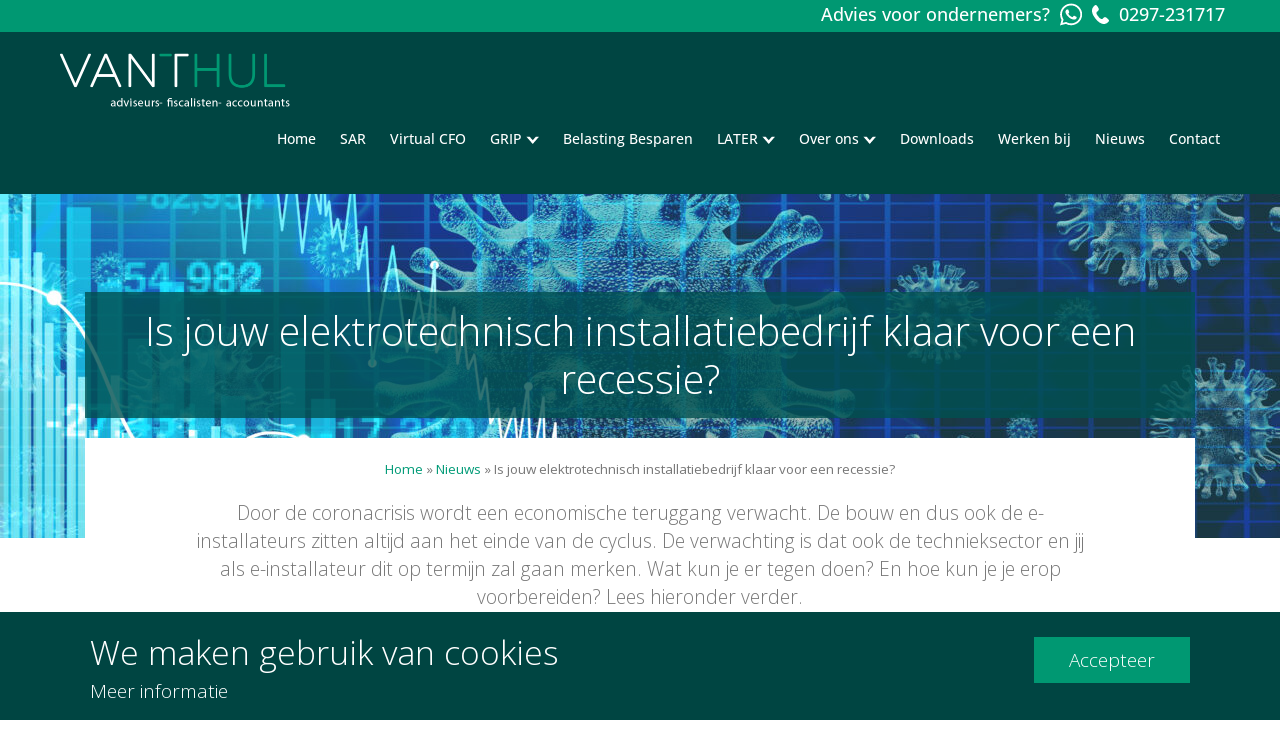

--- FILE ---
content_type: text/html; charset=UTF-8
request_url: https://vanthul.nl/nieuws/is-jouw-elektrotechnisch-installatiebedrijf-klaar-voor-een-recessie/
body_size: 15089
content:

<!doctype html>
<html lang="nl-NL">
<head>
  <meta charset="utf-8">
  <meta http-equiv="x-ua-compatible" content="ie=edge">
  <meta name="viewport" content="width=device-width, initial-scale=1">

<link rel="apple-touch-icon" sizes="57x57" href="https://vanthul.nl/wp-content/themes/vanthul/dist/images/favicon/apple-icon-57x57.png">
<link rel="apple-touch-icon" sizes="60x60" href="https://vanthul.nl/wp-content/themes/vanthul/dist/images/favicon/apple-icon-60x60.png">
<link rel="apple-touch-icon" sizes="72x72" href="https://vanthul.nl/wp-content/themes/vanthul/dist/images/favicon/apple-icon-72x72.png">
<link rel="apple-touch-icon" sizes="76x76" href="https://vanthul.nl/wp-content/themes/vanthul/dist/images/favicon/apple-icon-76x76.png">
<link rel="apple-touch-icon" sizes="114x114" href="https://vanthul.nl/wp-content/themes/vanthul/dist/images/favicon/apple-icon-114x114.png">
<link rel="apple-touch-icon" sizes="120x120" href="https://vanthul.nl/wp-content/themes/vanthul/dist/images/favicon/apple-icon-120x120.png">
<link rel="apple-touch-icon" sizes="144x144" href="https://vanthul.nl/wp-content/themes/vanthul/dist/images/favicon/apple-icon-144x144.png">
<link rel="apple-touch-icon" sizes="152x152" href="https://vanthul.nl/wp-content/themes/vanthul/dist/images/favicon/apple-icon-152x152.png">
<link rel="apple-touch-icon" sizes="180x180" href="https://vanthul.nl/wp-content/themes/vanthul/dist/images/favicon/apple-icon-180x180.png">
<link rel="icon" type="image/png" sizes="192x192"  href="https://vanthul.nl/wp-content/themes/vanthul/dist/images/favicon/android-icon-192x192.png">
<link rel="icon" type="image/png" sizes="32x32" href="https://vanthul.nl/wp-content/themes/vanthul/dist/images/favicon/favicon-32x32.png">
<link rel="icon" type="image/png" sizes="96x96" href="https://vanthul.nl/wp-content/themes/vanthul/dist/images/favicon/favicon-96x96.png">
<link rel="icon" type="image/png" sizes="16x16" href="https://vanthul.nl/wp-content/themes/vanthul/dist/images/favicon/favicon-16x16.png">
<link rel="manifest" href="https://vanthul.nl/wp-content/themes/vanthul/dist/images/favicon/manifest.json">
<meta name="msapplication-TileColor" content="#ffffff">
<meta name="msapplication-TileImage" content="https://vanthul.nl/wp-content/themes/vanthul/dist/images/favicon/ms-icon-144x144.png">
<meta name="theme-color" content="#ffffff">

  <meta name='robots' content='index, follow, max-image-preview:large, max-snippet:-1, max-video-preview:-1' />

	<!-- This site is optimized with the Yoast SEO Premium plugin v25.0 (Yoast SEO v26.8) - https://yoast.com/product/yoast-seo-premium-wordpress/ -->
	<title>Is jouw elektrotechnisch installatiebedrijf klaar voor een recessie? - Van &#039;t Hul</title>
	<link rel="canonical" href="https://vanthul.nl/nieuws/is-jouw-elektrotechnisch-installatiebedrijf-klaar-voor-een-recessie/" />
	<meta property="og:locale" content="nl_NL" />
	<meta property="og:type" content="article" />
	<meta property="og:title" content="Is jouw elektrotechnisch installatiebedrijf klaar voor een recessie?" />
	<meta property="og:description" content="Het is misschien wel helemaal niet zo’n probleem voor jouw elektrotechnisch installatiebedrijf dat er een recessie komt. Recessies zorgen namelijk ook voor een aantal grote kansen. Denk aan de volgende&hellip;" />
	<meta property="og:url" content="https://vanthul.nl/nieuws/is-jouw-elektrotechnisch-installatiebedrijf-klaar-voor-een-recessie/" />
	<meta property="og:site_name" content="Van &#039;t Hul" />
	<meta property="article:publisher" content="https://www.facebook.com/Van-t-Hul-Accountants-en-Belastingadviseurs-205964262747314/" />
	<meta property="article:published_time" content="2020-10-28T07:46:11+00:00" />
	<meta property="article:modified_time" content="2020-10-29T07:48:59+00:00" />
	<meta property="og:image" content="https://vanthul.nl/wp-content/uploads/2020/10/shutterstock_1658915128-1280x708.jpg" />
	<meta property="og:image:width" content="1280" />
	<meta property="og:image:height" content="708" />
	<meta property="og:image:type" content="image/jpeg" />
	<meta name="author" content="Van t Hul Accountants" />
	<meta name="twitter:card" content="summary_large_image" />
	<meta name="twitter:creator" content="@vthul" />
	<meta name="twitter:site" content="@vthul" />
	<meta name="twitter:label1" content="Geschreven door" />
	<meta name="twitter:data1" content="Van t Hul Accountants" />
	<meta name="twitter:label2" content="Geschatte leestijd" />
	<meta name="twitter:data2" content="3 minuten" />
	<script type="application/ld+json" class="yoast-schema-graph">{"@context":"https://schema.org","@graph":[{"@type":"Article","@id":"https://vanthul.nl/nieuws/is-jouw-elektrotechnisch-installatiebedrijf-klaar-voor-een-recessie/#article","isPartOf":{"@id":"https://vanthul.nl/nieuws/is-jouw-elektrotechnisch-installatiebedrijf-klaar-voor-een-recessie/"},"author":{"name":"Van t Hul Accountants","@id":"https://vanthul.nl/#/schema/person/5a59af2154dc8aa044c45a55c93dfbac"},"headline":"Is jouw elektrotechnisch installatiebedrijf klaar voor een recessie?","datePublished":"2020-10-28T07:46:11+00:00","dateModified":"2020-10-29T07:48:59+00:00","mainEntityOfPage":{"@id":"https://vanthul.nl/nieuws/is-jouw-elektrotechnisch-installatiebedrijf-klaar-voor-een-recessie/"},"wordCount":569,"image":{"@id":"https://vanthul.nl/nieuws/is-jouw-elektrotechnisch-installatiebedrijf-klaar-voor-een-recessie/#primaryimage"},"thumbnailUrl":"https://vanthul.nl/wp-content/uploads/2020/10/shutterstock_1658915128.jpg","articleSection":["Nieuws","Personeel"],"inLanguage":"nl-NL"},{"@type":"WebPage","@id":"https://vanthul.nl/nieuws/is-jouw-elektrotechnisch-installatiebedrijf-klaar-voor-een-recessie/","url":"https://vanthul.nl/nieuws/is-jouw-elektrotechnisch-installatiebedrijf-klaar-voor-een-recessie/","name":"Is jouw elektrotechnisch installatiebedrijf klaar voor een recessie? - Van &#039;t Hul","isPartOf":{"@id":"https://vanthul.nl/#website"},"primaryImageOfPage":{"@id":"https://vanthul.nl/nieuws/is-jouw-elektrotechnisch-installatiebedrijf-klaar-voor-een-recessie/#primaryimage"},"image":{"@id":"https://vanthul.nl/nieuws/is-jouw-elektrotechnisch-installatiebedrijf-klaar-voor-een-recessie/#primaryimage"},"thumbnailUrl":"https://vanthul.nl/wp-content/uploads/2020/10/shutterstock_1658915128.jpg","datePublished":"2020-10-28T07:46:11+00:00","dateModified":"2020-10-29T07:48:59+00:00","author":{"@id":"https://vanthul.nl/#/schema/person/5a59af2154dc8aa044c45a55c93dfbac"},"breadcrumb":{"@id":"https://vanthul.nl/nieuws/is-jouw-elektrotechnisch-installatiebedrijf-klaar-voor-een-recessie/#breadcrumb"},"inLanguage":"nl-NL","potentialAction":[{"@type":"ReadAction","target":["https://vanthul.nl/nieuws/is-jouw-elektrotechnisch-installatiebedrijf-klaar-voor-een-recessie/"]}]},{"@type":"ImageObject","inLanguage":"nl-NL","@id":"https://vanthul.nl/nieuws/is-jouw-elektrotechnisch-installatiebedrijf-klaar-voor-een-recessie/#primaryimage","url":"https://vanthul.nl/wp-content/uploads/2020/10/shutterstock_1658915128.jpg","contentUrl":"https://vanthul.nl/wp-content/uploads/2020/10/shutterstock_1658915128.jpg","width":5000,"height":2765},{"@type":"BreadcrumbList","@id":"https://vanthul.nl/nieuws/is-jouw-elektrotechnisch-installatiebedrijf-klaar-voor-een-recessie/#breadcrumb","itemListElement":[{"@type":"ListItem","position":1,"name":"Home","item":"https://vanthul.nl/"},{"@type":"ListItem","position":2,"name":"Nieuws","item":"https://vanthul.nl/categorie/nieuws/"},{"@type":"ListItem","position":3,"name":"Is jouw elektrotechnisch installatiebedrijf klaar voor een recessie?"}]},{"@type":"WebSite","@id":"https://vanthul.nl/#website","url":"https://vanthul.nl/","name":"Van &#039;t Hul","description":"Ontspannen Ondernemen","potentialAction":[{"@type":"SearchAction","target":{"@type":"EntryPoint","urlTemplate":"https://vanthul.nl/?s={search_term_string}"},"query-input":{"@type":"PropertyValueSpecification","valueRequired":true,"valueName":"search_term_string"}}],"inLanguage":"nl-NL"},{"@type":"Person","@id":"https://vanthul.nl/#/schema/person/5a59af2154dc8aa044c45a55c93dfbac","name":"Van t Hul Accountants","image":{"@type":"ImageObject","inLanguage":"nl-NL","@id":"https://vanthul.nl/#/schema/person/image/","url":"https://secure.gravatar.com/avatar/f7f2b2f566cd83cbc955588403d0d12c27944aeeaee66f0cb3b0197e19aeae83?s=96&d=mm&r=g","contentUrl":"https://secure.gravatar.com/avatar/f7f2b2f566cd83cbc955588403d0d12c27944aeeaee66f0cb3b0197e19aeae83?s=96&d=mm&r=g","caption":"Van t Hul Accountants"},"url":"https://vanthul.nl/author/van-t-hul-accountants/"}]}</script>
	<!-- / Yoast SEO Premium plugin. -->


    <script>
      (function(w, d, s, l, i) {
        w[l] = w[l] || [];
        w[l].push({
          'gtm.start': new Date().getTime(),
          event: 'gtm.js'
        });
        var f = d.getElementsByTagName(s)[0],
          j = d.createElement(s),
          dl = l != 'dataLayer' ? '&l=' + l : '';
        j.async = true;
        j.src =
          'https://www.googletagmanager.com/gtm.js?id=' + i + dl;
        f.parentNode.insertBefore(j, f);
      })(window, document, 'script', 'dataLayer', 'GTM-KTPK344');
    </script>
  <link rel="alternate" title="oEmbed (JSON)" type="application/json+oembed" href="https://vanthul.nl/wp-json/oembed/1.0/embed?url=https%3A%2F%2Fvanthul.nl%2Fnieuws%2Fis-jouw-elektrotechnisch-installatiebedrijf-klaar-voor-een-recessie%2F" />
<link rel="alternate" title="oEmbed (XML)" type="text/xml+oembed" href="https://vanthul.nl/wp-json/oembed/1.0/embed?url=https%3A%2F%2Fvanthul.nl%2Fnieuws%2Fis-jouw-elektrotechnisch-installatiebedrijf-klaar-voor-een-recessie%2F&#038;format=xml" />
<style id='wp-img-auto-sizes-contain-inline-css' type='text/css'>
img:is([sizes=auto i],[sizes^="auto," i]){contain-intrinsic-size:3000px 1500px}
/*# sourceURL=wp-img-auto-sizes-contain-inline-css */
</style>
<link rel='stylesheet' id='custom_style_hR-css' href='https://vanthul.nl/wp-content/themes/vanthul/dist/css/custom_henr_style.css?v4&#038;ver=65c1895c89b7485149633531d2f0917d' type='text/css' media='all' />
<link rel='stylesheet' id='hamburgers-css' href='https://vanthul.nl/wp-content/themes/vanthul/dist/styles/hamburgers.css?1&#038;ver=65c1895c89b7485149633531d2f0917d' type='text/css' media='all' />
<style id='wp-emoji-styles-inline-css' type='text/css'>

	img.wp-smiley, img.emoji {
		display: inline !important;
		border: none !important;
		box-shadow: none !important;
		height: 1em !important;
		width: 1em !important;
		margin: 0 0.07em !important;
		vertical-align: -0.1em !important;
		background: none !important;
		padding: 0 !important;
	}
/*# sourceURL=wp-emoji-styles-inline-css */
</style>
<style id='wp-block-library-inline-css' type='text/css'>
:root{--wp-block-synced-color:#7a00df;--wp-block-synced-color--rgb:122,0,223;--wp-bound-block-color:var(--wp-block-synced-color);--wp-editor-canvas-background:#ddd;--wp-admin-theme-color:#007cba;--wp-admin-theme-color--rgb:0,124,186;--wp-admin-theme-color-darker-10:#006ba1;--wp-admin-theme-color-darker-10--rgb:0,107,160.5;--wp-admin-theme-color-darker-20:#005a87;--wp-admin-theme-color-darker-20--rgb:0,90,135;--wp-admin-border-width-focus:2px}@media (min-resolution:192dpi){:root{--wp-admin-border-width-focus:1.5px}}.wp-element-button{cursor:pointer}:root .has-very-light-gray-background-color{background-color:#eee}:root .has-very-dark-gray-background-color{background-color:#313131}:root .has-very-light-gray-color{color:#eee}:root .has-very-dark-gray-color{color:#313131}:root .has-vivid-green-cyan-to-vivid-cyan-blue-gradient-background{background:linear-gradient(135deg,#00d084,#0693e3)}:root .has-purple-crush-gradient-background{background:linear-gradient(135deg,#34e2e4,#4721fb 50%,#ab1dfe)}:root .has-hazy-dawn-gradient-background{background:linear-gradient(135deg,#faaca8,#dad0ec)}:root .has-subdued-olive-gradient-background{background:linear-gradient(135deg,#fafae1,#67a671)}:root .has-atomic-cream-gradient-background{background:linear-gradient(135deg,#fdd79a,#004a59)}:root .has-nightshade-gradient-background{background:linear-gradient(135deg,#330968,#31cdcf)}:root .has-midnight-gradient-background{background:linear-gradient(135deg,#020381,#2874fc)}:root{--wp--preset--font-size--normal:16px;--wp--preset--font-size--huge:42px}.has-regular-font-size{font-size:1em}.has-larger-font-size{font-size:2.625em}.has-normal-font-size{font-size:var(--wp--preset--font-size--normal)}.has-huge-font-size{font-size:var(--wp--preset--font-size--huge)}.has-text-align-center{text-align:center}.has-text-align-left{text-align:left}.has-text-align-right{text-align:right}.has-fit-text{white-space:nowrap!important}#end-resizable-editor-section{display:none}.aligncenter{clear:both}.items-justified-left{justify-content:flex-start}.items-justified-center{justify-content:center}.items-justified-right{justify-content:flex-end}.items-justified-space-between{justify-content:space-between}.screen-reader-text{border:0;clip-path:inset(50%);height:1px;margin:-1px;overflow:hidden;padding:0;position:absolute;width:1px;word-wrap:normal!important}.screen-reader-text:focus{background-color:#ddd;clip-path:none;color:#444;display:block;font-size:1em;height:auto;left:5px;line-height:normal;padding:15px 23px 14px;text-decoration:none;top:5px;width:auto;z-index:100000}html :where(.has-border-color){border-style:solid}html :where([style*=border-top-color]){border-top-style:solid}html :where([style*=border-right-color]){border-right-style:solid}html :where([style*=border-bottom-color]){border-bottom-style:solid}html :where([style*=border-left-color]){border-left-style:solid}html :where([style*=border-width]){border-style:solid}html :where([style*=border-top-width]){border-top-style:solid}html :where([style*=border-right-width]){border-right-style:solid}html :where([style*=border-bottom-width]){border-bottom-style:solid}html :where([style*=border-left-width]){border-left-style:solid}html :where(img[class*=wp-image-]){height:auto;max-width:100%}:where(figure){margin:0 0 1em}html :where(.is-position-sticky){--wp-admin--admin-bar--position-offset:var(--wp-admin--admin-bar--height,0px)}@media screen and (max-width:600px){html :where(.is-position-sticky){--wp-admin--admin-bar--position-offset:0px}}

/*# sourceURL=wp-block-library-inline-css */
</style><style id='global-styles-inline-css' type='text/css'>
:root{--wp--preset--aspect-ratio--square: 1;--wp--preset--aspect-ratio--4-3: 4/3;--wp--preset--aspect-ratio--3-4: 3/4;--wp--preset--aspect-ratio--3-2: 3/2;--wp--preset--aspect-ratio--2-3: 2/3;--wp--preset--aspect-ratio--16-9: 16/9;--wp--preset--aspect-ratio--9-16: 9/16;--wp--preset--color--black: #000000;--wp--preset--color--cyan-bluish-gray: #abb8c3;--wp--preset--color--white: #ffffff;--wp--preset--color--pale-pink: #f78da7;--wp--preset--color--vivid-red: #cf2e2e;--wp--preset--color--luminous-vivid-orange: #ff6900;--wp--preset--color--luminous-vivid-amber: #fcb900;--wp--preset--color--light-green-cyan: #7bdcb5;--wp--preset--color--vivid-green-cyan: #00d084;--wp--preset--color--pale-cyan-blue: #8ed1fc;--wp--preset--color--vivid-cyan-blue: #0693e3;--wp--preset--color--vivid-purple: #9b51e0;--wp--preset--gradient--vivid-cyan-blue-to-vivid-purple: linear-gradient(135deg,rgb(6,147,227) 0%,rgb(155,81,224) 100%);--wp--preset--gradient--light-green-cyan-to-vivid-green-cyan: linear-gradient(135deg,rgb(122,220,180) 0%,rgb(0,208,130) 100%);--wp--preset--gradient--luminous-vivid-amber-to-luminous-vivid-orange: linear-gradient(135deg,rgb(252,185,0) 0%,rgb(255,105,0) 100%);--wp--preset--gradient--luminous-vivid-orange-to-vivid-red: linear-gradient(135deg,rgb(255,105,0) 0%,rgb(207,46,46) 100%);--wp--preset--gradient--very-light-gray-to-cyan-bluish-gray: linear-gradient(135deg,rgb(238,238,238) 0%,rgb(169,184,195) 100%);--wp--preset--gradient--cool-to-warm-spectrum: linear-gradient(135deg,rgb(74,234,220) 0%,rgb(151,120,209) 20%,rgb(207,42,186) 40%,rgb(238,44,130) 60%,rgb(251,105,98) 80%,rgb(254,248,76) 100%);--wp--preset--gradient--blush-light-purple: linear-gradient(135deg,rgb(255,206,236) 0%,rgb(152,150,240) 100%);--wp--preset--gradient--blush-bordeaux: linear-gradient(135deg,rgb(254,205,165) 0%,rgb(254,45,45) 50%,rgb(107,0,62) 100%);--wp--preset--gradient--luminous-dusk: linear-gradient(135deg,rgb(255,203,112) 0%,rgb(199,81,192) 50%,rgb(65,88,208) 100%);--wp--preset--gradient--pale-ocean: linear-gradient(135deg,rgb(255,245,203) 0%,rgb(182,227,212) 50%,rgb(51,167,181) 100%);--wp--preset--gradient--electric-grass: linear-gradient(135deg,rgb(202,248,128) 0%,rgb(113,206,126) 100%);--wp--preset--gradient--midnight: linear-gradient(135deg,rgb(2,3,129) 0%,rgb(40,116,252) 100%);--wp--preset--font-size--small: 13px;--wp--preset--font-size--medium: 20px;--wp--preset--font-size--large: 36px;--wp--preset--font-size--x-large: 42px;--wp--preset--spacing--20: 0.44rem;--wp--preset--spacing--30: 0.67rem;--wp--preset--spacing--40: 1rem;--wp--preset--spacing--50: 1.5rem;--wp--preset--spacing--60: 2.25rem;--wp--preset--spacing--70: 3.38rem;--wp--preset--spacing--80: 5.06rem;--wp--preset--shadow--natural: 6px 6px 9px rgba(0, 0, 0, 0.2);--wp--preset--shadow--deep: 12px 12px 50px rgba(0, 0, 0, 0.4);--wp--preset--shadow--sharp: 6px 6px 0px rgba(0, 0, 0, 0.2);--wp--preset--shadow--outlined: 6px 6px 0px -3px rgb(255, 255, 255), 6px 6px rgb(0, 0, 0);--wp--preset--shadow--crisp: 6px 6px 0px rgb(0, 0, 0);}:where(.is-layout-flex){gap: 0.5em;}:where(.is-layout-grid){gap: 0.5em;}body .is-layout-flex{display: flex;}.is-layout-flex{flex-wrap: wrap;align-items: center;}.is-layout-flex > :is(*, div){margin: 0;}body .is-layout-grid{display: grid;}.is-layout-grid > :is(*, div){margin: 0;}:where(.wp-block-columns.is-layout-flex){gap: 2em;}:where(.wp-block-columns.is-layout-grid){gap: 2em;}:where(.wp-block-post-template.is-layout-flex){gap: 1.25em;}:where(.wp-block-post-template.is-layout-grid){gap: 1.25em;}.has-black-color{color: var(--wp--preset--color--black) !important;}.has-cyan-bluish-gray-color{color: var(--wp--preset--color--cyan-bluish-gray) !important;}.has-white-color{color: var(--wp--preset--color--white) !important;}.has-pale-pink-color{color: var(--wp--preset--color--pale-pink) !important;}.has-vivid-red-color{color: var(--wp--preset--color--vivid-red) !important;}.has-luminous-vivid-orange-color{color: var(--wp--preset--color--luminous-vivid-orange) !important;}.has-luminous-vivid-amber-color{color: var(--wp--preset--color--luminous-vivid-amber) !important;}.has-light-green-cyan-color{color: var(--wp--preset--color--light-green-cyan) !important;}.has-vivid-green-cyan-color{color: var(--wp--preset--color--vivid-green-cyan) !important;}.has-pale-cyan-blue-color{color: var(--wp--preset--color--pale-cyan-blue) !important;}.has-vivid-cyan-blue-color{color: var(--wp--preset--color--vivid-cyan-blue) !important;}.has-vivid-purple-color{color: var(--wp--preset--color--vivid-purple) !important;}.has-black-background-color{background-color: var(--wp--preset--color--black) !important;}.has-cyan-bluish-gray-background-color{background-color: var(--wp--preset--color--cyan-bluish-gray) !important;}.has-white-background-color{background-color: var(--wp--preset--color--white) !important;}.has-pale-pink-background-color{background-color: var(--wp--preset--color--pale-pink) !important;}.has-vivid-red-background-color{background-color: var(--wp--preset--color--vivid-red) !important;}.has-luminous-vivid-orange-background-color{background-color: var(--wp--preset--color--luminous-vivid-orange) !important;}.has-luminous-vivid-amber-background-color{background-color: var(--wp--preset--color--luminous-vivid-amber) !important;}.has-light-green-cyan-background-color{background-color: var(--wp--preset--color--light-green-cyan) !important;}.has-vivid-green-cyan-background-color{background-color: var(--wp--preset--color--vivid-green-cyan) !important;}.has-pale-cyan-blue-background-color{background-color: var(--wp--preset--color--pale-cyan-blue) !important;}.has-vivid-cyan-blue-background-color{background-color: var(--wp--preset--color--vivid-cyan-blue) !important;}.has-vivid-purple-background-color{background-color: var(--wp--preset--color--vivid-purple) !important;}.has-black-border-color{border-color: var(--wp--preset--color--black) !important;}.has-cyan-bluish-gray-border-color{border-color: var(--wp--preset--color--cyan-bluish-gray) !important;}.has-white-border-color{border-color: var(--wp--preset--color--white) !important;}.has-pale-pink-border-color{border-color: var(--wp--preset--color--pale-pink) !important;}.has-vivid-red-border-color{border-color: var(--wp--preset--color--vivid-red) !important;}.has-luminous-vivid-orange-border-color{border-color: var(--wp--preset--color--luminous-vivid-orange) !important;}.has-luminous-vivid-amber-border-color{border-color: var(--wp--preset--color--luminous-vivid-amber) !important;}.has-light-green-cyan-border-color{border-color: var(--wp--preset--color--light-green-cyan) !important;}.has-vivid-green-cyan-border-color{border-color: var(--wp--preset--color--vivid-green-cyan) !important;}.has-pale-cyan-blue-border-color{border-color: var(--wp--preset--color--pale-cyan-blue) !important;}.has-vivid-cyan-blue-border-color{border-color: var(--wp--preset--color--vivid-cyan-blue) !important;}.has-vivid-purple-border-color{border-color: var(--wp--preset--color--vivid-purple) !important;}.has-vivid-cyan-blue-to-vivid-purple-gradient-background{background: var(--wp--preset--gradient--vivid-cyan-blue-to-vivid-purple) !important;}.has-light-green-cyan-to-vivid-green-cyan-gradient-background{background: var(--wp--preset--gradient--light-green-cyan-to-vivid-green-cyan) !important;}.has-luminous-vivid-amber-to-luminous-vivid-orange-gradient-background{background: var(--wp--preset--gradient--luminous-vivid-amber-to-luminous-vivid-orange) !important;}.has-luminous-vivid-orange-to-vivid-red-gradient-background{background: var(--wp--preset--gradient--luminous-vivid-orange-to-vivid-red) !important;}.has-very-light-gray-to-cyan-bluish-gray-gradient-background{background: var(--wp--preset--gradient--very-light-gray-to-cyan-bluish-gray) !important;}.has-cool-to-warm-spectrum-gradient-background{background: var(--wp--preset--gradient--cool-to-warm-spectrum) !important;}.has-blush-light-purple-gradient-background{background: var(--wp--preset--gradient--blush-light-purple) !important;}.has-blush-bordeaux-gradient-background{background: var(--wp--preset--gradient--blush-bordeaux) !important;}.has-luminous-dusk-gradient-background{background: var(--wp--preset--gradient--luminous-dusk) !important;}.has-pale-ocean-gradient-background{background: var(--wp--preset--gradient--pale-ocean) !important;}.has-electric-grass-gradient-background{background: var(--wp--preset--gradient--electric-grass) !important;}.has-midnight-gradient-background{background: var(--wp--preset--gradient--midnight) !important;}.has-small-font-size{font-size: var(--wp--preset--font-size--small) !important;}.has-medium-font-size{font-size: var(--wp--preset--font-size--medium) !important;}.has-large-font-size{font-size: var(--wp--preset--font-size--large) !important;}.has-x-large-font-size{font-size: var(--wp--preset--font-size--x-large) !important;}
/*# sourceURL=global-styles-inline-css */
</style>

<style id='classic-theme-styles-inline-css' type='text/css'>
/*! This file is auto-generated */
.wp-block-button__link{color:#fff;background-color:#32373c;border-radius:9999px;box-shadow:none;text-decoration:none;padding:calc(.667em + 2px) calc(1.333em + 2px);font-size:1.125em}.wp-block-file__button{background:#32373c;color:#fff;text-decoration:none}
/*# sourceURL=/wp-includes/css/classic-themes.min.css */
</style>
<link rel='stylesheet' id='contact-form-7-css' href='https://vanthul.nl/wp-content/plugins/contact-form-7/includes/css/styles.css?ver=65c1895c89b7485149633531d2f0917d' type='text/css' media='all' />
<link rel='stylesheet' id='mc4wp-form-styles-builder-css' href='//vanthul.nl/wp-content/uploads/mc4wp-stylesheets/bundle.css?ver=65c1895c89b7485149633531d2f0917d' type='text/css' media='all' />
<link rel='stylesheet' id='custom_style0-css' href='https://vanthul.nl/wp-content/themes/vanthul/dist//css/app.css?id=3203962d18bf4fb682739ce905035516&#038;ver=65c1895c89b7485149633531d2f0917d' type='text/css' media='all' />
<link rel='stylesheet' id='wp-pagenavi-css' href='https://vanthul.nl/wp-content/plugins/wp-pagenavi/pagenavi-css.css?ver=65c1895c89b7485149633531d2f0917d' type='text/css' media='all' />
<link rel='stylesheet' id='sage/css-css' href='https://vanthul.nl/wp-content/themes/vanthul/dist/styles/main.css?ver=65c1895c89b7485149633531d2f0917d' type='text/css' media='all' />
<script type="text/javascript" src="https://vanthul.nl/wp-includes/js/jquery/jquery.min.js?ver=65c1895c89b7485149633531d2f0917d" id="jquery-core-js"></script>
<script type="text/javascript" src="https://vanthul.nl/wp-includes/js/jquery/jquery-migrate.min.js?ver=65c1895c89b7485149633531d2f0917d" id="jquery-migrate-js"></script>
<script type="text/javascript" src="https://vanthul.nl/wp-content/themes/vanthul/dist//js/main.js?id=3a02b57c958de1cb87d0fa09c783bc36&amp;ver=65c1895c89b7485149633531d2f0917d" id="custom_scripts0-js"></script>
<link rel="https://api.w.org/" href="https://vanthul.nl/wp-json/" /><link rel="alternate" title="JSON" type="application/json" href="https://vanthul.nl/wp-json/wp/v2/posts/4947" />		<style type="text/css" id="wp-custom-css">
			/* Custom css 6-12-2017 */
.list-categories li a{
	Background: gray;
}

.list-categories li a.category-nieuws{
    background: #005151;
}

#vanthul_6643422135713792{
width:100%;
}
.theme6{
font-family:inherit!important;
box-shadow: none!important;
-webkit-box-shadow: none!important;
-moz-box-shadow: none!important;
}


h2.meld_aan {
    background-color: #4CAF50;
    padding: 15px 32px;
    display: inline-block;
    font-size: 24px;
	  font-family: Open Sans,sans-serif;
}

form#eiws-form {
    padding-top: 0px;
	  padding-bottom: 0px;
}

input#Voornaam, input#Achternaam, input#Mailadres {
    border: solid 1px;
	//width: 50%;
}
		</style>
		
<link rel="stylesheet" href="https://vanthul.nl/wp-content/themes/vanthul/dist/styles/font-awesome.min.css">
<link href="https://fonts.googleapis.com/css?family=Alegreya+Sans:400,700|Open+Sans:300,400,700" rel="stylesheet">
</head>

<body class="wp-singular post-template-default single single-post postid-4947 single-format-standard wp-theme-vanthul is-jouw-elektrotechnisch-installatiebedrijf-klaar-voor-een-recessie">
  <!--[if IE]>
      <div class="alert alert-warning">
        You are using an <strong>outdated</strong> browser. Please <a href="http://browsehappy.com/">upgrade your browser</a> to improve your experience.      </div>
    <![endif]-->
      <div class="z-50 cookies">
        <div class="the_content">
            <div class="flex_wrapper">
                <div class="text_wrapper">
                    <h2 class="leading-50"> We maken gebruik van cookies </h2>
                    <p style="display: none;" id="less_cookie_info">Minder informatie</p>
                    <p id="more_cookie_info">Meer informatie</p>
                </div>
                <a href="/nieuws/is-jouw-elektrotechnisch-installatiebedrijf-klaar-voor-een-recessie/?cookies=ok" class="custom_button green">
                    <span>Accepteer</span>
                </a>
            </div>


            <div class="more_info" style="display: none;">
                <div class="flex_wrapper">
                    <div class="text_wrapper">
                        <p class="more_info-text"> We gebruiken vereiste cookies om website zo goed en veilig mogelijk te laten werken.
                            <br>
                            Met <a target="_blank" href='https://vanthul.nl/wp-content/uploads/2019/11/Privacystatement.pdf'>aanvullende cookies</a> personaliseren we informatie voor jou.
                        </p>
                    </div>
                    <a id="close" href="/nieuws/is-jouw-elektrotechnisch-installatiebedrijf-klaar-voor-een-recessie/?cookies=not_ok" style="display: none;"><img src="
																	https://vanthul.nl/wp-content/themes/vanthul/dist/images/cookie_desktop_2.svg																	" /></a>
                </div>
            </div>
                    </div>

    </div>

    
<header class="banner font-open-sans font-500">
	<div class="phone-banner">
		<div class="container flex justify-end w-full">
			<div class="pt-1 flex-center">
				<div class="mr-10 text-white">
					Advies voor ondernemers?
				</div>
				<a class="block text-white no-underline flex-center hover:text-green-dark" href="#" onclick='window.open("https://wa.me/31297231717");return false;'><img class="inline-block h-25" src="https://vanthul.nl/wp-content/themes/vanthul/dist/images/whatsapp-brands.svg"></a>
				<a id="telefonisch_contact" class="block mr-10 text-white no-underline flex-center hover:text-white hover:no-underline" href="tel:0297231717"><img class="inline-block" src="https://vanthul.nl/wp-content/themes/vanthul/dist/images/phone2.svg"> 0297-231717</a>
			</div>
		</div>
	</div>

	<div class="container-fluid">
		<a class="brand" href="https://vanthul.nl/"><img src="https://vanthul.nl/wp-content/themes/vanthul/dist/images/vanthul-logo.png" class="logo-dark" alt="Van &#039;t Hul" /><img src="https://vanthul.nl/wp-content/themes/vanthul/dist/images/vanthul-logo-light.png" class="logo-light" alt="Van &#039;t Hul" /></a>

		<div class="menu-menu-1-container"><ul id="menu-menu-1" class="navigation"><li id="menu-item-22" class="menu-item menu-item-type-post_type menu-item-object-page menu-item-home menu-item-22"><a href="https://vanthul.nl/">Home<div class="underbar"></div></a><span class="afterMenuItem"></span></li>
<li id="menu-item-6698" class="menu-item menu-item-type-post_type menu-item-object-page menu-item-6698"><a href="https://vanthul.nl/sar-als-beloningsstrategie-om-ict-talent-langer-te-behouden/">SAR<div class="underbar"></div></a><span class="afterMenuItem"></span></li>
<li id="menu-item-6461" class="menu-item menu-item-type-post_type menu-item-object-page menu-item-6461"><a href="https://vanthul.nl/virtual-cfo/">Virtual CFO<div class="underbar"></div></a><span class="afterMenuItem"></span></li>
<li id="menu-item-6052" class="menu-item menu-item-type-post_type menu-item-object-page menu-item-has-children menu-item-6052"><a href="https://vanthul.nl/grip/">GRIP<div class="underbar"></div></a><span class="afterMenuItem"></span>
<ul class="sub-menu">
	<li id="menu-item-6053" class="menu-item menu-item-type-post_type menu-item-object-page menu-item-6053"><a href="https://vanthul.nl/grip/grip-op-je-jaarrekening/">GRIP op je jaarrekening<div class="underbar"></div></a><span class="afterMenuItem"></span></li>
	<li id="menu-item-6113" class="menu-item menu-item-type-post_type menu-item-object-page menu-item-6113"><a href="https://vanthul.nl/grip/grip-op-je-administratie/">GRIP op je administratie<div class="underbar"></div></a><span class="afterMenuItem"></span></li>
	<li id="menu-item-6054" class="menu-item menu-item-type-post_type menu-item-object-page menu-item-6054"><a href="https://vanthul.nl/grip/grip-op-de-fiscus/">GRIP op de fiscus<div class="underbar"></div></a><span class="afterMenuItem"></span></li>
	<li id="menu-item-6055" class="menu-item menu-item-type-post_type menu-item-object-page menu-item-6055"><a href="https://vanthul.nl/grip/overstappen-van-accountant/">Overstappen van accountant<div class="underbar"></div></a><span class="afterMenuItem"></span></li>
</ul>
</li>
<li id="menu-item-6742" class="menu-item menu-item-type-post_type menu-item-object-page menu-item-6742"><a href="https://vanthul.nl/fiscaal-juridisch-advies-voor-mkb-ondernemers/">Belasting Besparen<div class="underbar"></div></a><span class="afterMenuItem"></span></li>
<li id="menu-item-6633" class="menu-item menu-item-type-post_type menu-item-object-page menu-item-has-children menu-item-6633"><a href="https://vanthul.nl/later/">LATER<div class="underbar"></div></a><span class="afterMenuItem"></span>
<ul class="sub-menu">
	<li id="menu-item-6634" class="menu-item menu-item-type-post_type menu-item-object-page menu-item-6634"><a href="https://vanthul.nl/later/later-pensioen/">LATER Pensioen<div class="underbar"></div></a><span class="afterMenuItem"></span></li>
	<li id="menu-item-6677" class="menu-item menu-item-type-post_type menu-item-object-page menu-item-6677"><a href="https://vanthul.nl/later/later-nalatenschap/">LATER Nalatenschap<div class="underbar"></div></a><span class="afterMenuItem"></span></li>
	<li id="menu-item-6637" class="menu-item menu-item-type-post_type menu-item-object-page menu-item-6637"><a href="https://vanthul.nl/later/later-levenstestament/">LATER Levenstestament<div class="underbar"></div></a><span class="afterMenuItem"></span></li>
	<li id="menu-item-6638" class="menu-item menu-item-type-post_type menu-item-object-page menu-item-6638"><a href="https://vanthul.nl/later/later-familie/">LATER Familie<div class="underbar"></div></a><span class="afterMenuItem"></span></li>
	<li id="menu-item-6636" class="menu-item menu-item-type-post_type menu-item-object-page menu-item-6636"><a href="https://vanthul.nl/later/later-life-events/">LATER Life events<div class="underbar"></div></a><span class="afterMenuItem"></span></li>
	<li id="menu-item-6678" class="menu-item menu-item-type-post_type menu-item-object-page menu-item-6678"><a href="https://vanthul.nl/later/later-onderneming/">LATER Onderneming<div class="underbar"></div></a><span class="afterMenuItem"></span></li>
</ul>
</li>
<li id="menu-item-27" class="menu-item menu-item-type-post_type menu-item-object-page menu-item-has-children menu-item-27"><a href="https://vanthul.nl/over-ons/">Over ons<div class="underbar"></div></a><span class="afterMenuItem"></span>
<ul class="sub-menu">
	<li id="menu-item-1019" class="menu-item menu-item-type-post_type menu-item-object-page menu-item-1019"><a href="https://vanthul.nl/referenties/">Referenties<div class="underbar"></div></a><span class="afterMenuItem"></span></li>
	<li id="menu-item-5923" class="menu-item menu-item-type-post_type menu-item-object-page menu-item-5923"><a href="https://vanthul.nl/over-ons/ons-duurzame-kantoor/">Ons A+++ duurzame kantoor<div class="underbar"></div></a><span class="afterMenuItem"></span></li>
</ul>
</li>
<li id="menu-item-5023" class="menu-item menu-item-type-post_type menu-item-object-page menu-item-5023"><a href="https://vanthul.nl/downloads/">Downloads<div class="underbar"></div></a><span class="afterMenuItem"></span></li>
<li id="menu-item-29" class="menu-item menu-item-type-post_type menu-item-object-page menu-item-29"><a href="https://vanthul.nl/werken-bij/">Werken bij<div class="underbar"></div></a><span class="afterMenuItem"></span></li>
<li id="menu-item-98" class="menu-item menu-item-type-post_type menu-item-object-page menu-item-98"><a href="https://vanthul.nl/nieuws/">Nieuws<div class="underbar"></div></a><span class="afterMenuItem"></span></li>
<li id="menu-item-24" class="menu-item menu-item-type-post_type menu-item-object-page menu-item-24"><a href="https://vanthul.nl/contact/">Contact<div class="underbar"></div></a><span class="afterMenuItem"></span></li>
</ul></div>

		<button class="hamburger hamburger--spin" type="button">
			<span class="hamburger-box">
				<span class="hamburger-inner"></span>
			</span>
		</button>

	</div>
	<nav class="nav-primary">
		<div class="imageholder" style="background-image:url(https://vanthul.nl/wp-content/uploads/2020/10/shutterstock_1658915128-1280x708.jpg);">
			<div class="nav-primary-content">
				<div class="container-fluid">
					<div class="row" style="margin:0;">
						<div class="col-md-6" style="padding:0;">
							<div class="column-padding" style="padding-left:0;">
								<div class="menu-menu-1-container"><ul id="menu-menu-2" class="navigation"><li class="menu-item menu-item-type-post_type menu-item-object-page menu-item-home menu-item-22"><a href="https://vanthul.nl/">Home<div class="underbar"></div></a><span class="afterMenuItem"></span></li>
<li class="menu-item menu-item-type-post_type menu-item-object-page menu-item-6698"><a href="https://vanthul.nl/sar-als-beloningsstrategie-om-ict-talent-langer-te-behouden/">SAR<div class="underbar"></div></a><span class="afterMenuItem"></span></li>
<li class="menu-item menu-item-type-post_type menu-item-object-page menu-item-6461"><a href="https://vanthul.nl/virtual-cfo/">Virtual CFO<div class="underbar"></div></a><span class="afterMenuItem"></span></li>
<li class="menu-item menu-item-type-post_type menu-item-object-page menu-item-has-children menu-item-6052"><a href="https://vanthul.nl/grip/">GRIP<div class="underbar"></div></a><span class="afterMenuItem"></span>
<ul class="sub-menu">
	<li class="menu-item menu-item-type-post_type menu-item-object-page menu-item-6053"><a href="https://vanthul.nl/grip/grip-op-je-jaarrekening/">GRIP op je jaarrekening<div class="underbar"></div></a><span class="afterMenuItem"></span></li>
	<li class="menu-item menu-item-type-post_type menu-item-object-page menu-item-6113"><a href="https://vanthul.nl/grip/grip-op-je-administratie/">GRIP op je administratie<div class="underbar"></div></a><span class="afterMenuItem"></span></li>
	<li class="menu-item menu-item-type-post_type menu-item-object-page menu-item-6054"><a href="https://vanthul.nl/grip/grip-op-de-fiscus/">GRIP op de fiscus<div class="underbar"></div></a><span class="afterMenuItem"></span></li>
	<li class="menu-item menu-item-type-post_type menu-item-object-page menu-item-6055"><a href="https://vanthul.nl/grip/overstappen-van-accountant/">Overstappen van accountant<div class="underbar"></div></a><span class="afterMenuItem"></span></li>
</ul>
</li>
<li class="menu-item menu-item-type-post_type menu-item-object-page menu-item-6742"><a href="https://vanthul.nl/fiscaal-juridisch-advies-voor-mkb-ondernemers/">Belasting Besparen<div class="underbar"></div></a><span class="afterMenuItem"></span></li>
<li class="menu-item menu-item-type-post_type menu-item-object-page menu-item-has-children menu-item-6633"><a href="https://vanthul.nl/later/">LATER<div class="underbar"></div></a><span class="afterMenuItem"></span>
<ul class="sub-menu">
	<li class="menu-item menu-item-type-post_type menu-item-object-page menu-item-6634"><a href="https://vanthul.nl/later/later-pensioen/">LATER Pensioen<div class="underbar"></div></a><span class="afterMenuItem"></span></li>
	<li class="menu-item menu-item-type-post_type menu-item-object-page menu-item-6677"><a href="https://vanthul.nl/later/later-nalatenschap/">LATER Nalatenschap<div class="underbar"></div></a><span class="afterMenuItem"></span></li>
	<li class="menu-item menu-item-type-post_type menu-item-object-page menu-item-6637"><a href="https://vanthul.nl/later/later-levenstestament/">LATER Levenstestament<div class="underbar"></div></a><span class="afterMenuItem"></span></li>
	<li class="menu-item menu-item-type-post_type menu-item-object-page menu-item-6638"><a href="https://vanthul.nl/later/later-familie/">LATER Familie<div class="underbar"></div></a><span class="afterMenuItem"></span></li>
	<li class="menu-item menu-item-type-post_type menu-item-object-page menu-item-6636"><a href="https://vanthul.nl/later/later-life-events/">LATER Life events<div class="underbar"></div></a><span class="afterMenuItem"></span></li>
	<li class="menu-item menu-item-type-post_type menu-item-object-page menu-item-6678"><a href="https://vanthul.nl/later/later-onderneming/">LATER Onderneming<div class="underbar"></div></a><span class="afterMenuItem"></span></li>
</ul>
</li>
<li class="menu-item menu-item-type-post_type menu-item-object-page menu-item-has-children menu-item-27"><a href="https://vanthul.nl/over-ons/">Over ons<div class="underbar"></div></a><span class="afterMenuItem"></span>
<ul class="sub-menu">
	<li class="menu-item menu-item-type-post_type menu-item-object-page menu-item-1019"><a href="https://vanthul.nl/referenties/">Referenties<div class="underbar"></div></a><span class="afterMenuItem"></span></li>
	<li class="menu-item menu-item-type-post_type menu-item-object-page menu-item-5923"><a href="https://vanthul.nl/over-ons/ons-duurzame-kantoor/">Ons A+++ duurzame kantoor<div class="underbar"></div></a><span class="afterMenuItem"></span></li>
</ul>
</li>
<li class="menu-item menu-item-type-post_type menu-item-object-page menu-item-5023"><a href="https://vanthul.nl/downloads/">Downloads<div class="underbar"></div></a><span class="afterMenuItem"></span></li>
<li class="menu-item menu-item-type-post_type menu-item-object-page menu-item-29"><a href="https://vanthul.nl/werken-bij/">Werken bij<div class="underbar"></div></a><span class="afterMenuItem"></span></li>
<li class="menu-item menu-item-type-post_type menu-item-object-page menu-item-98"><a href="https://vanthul.nl/nieuws/">Nieuws<div class="underbar"></div></a><span class="afterMenuItem"></span></li>
<li class="menu-item menu-item-type-post_type menu-item-object-page menu-item-24"><a href="https://vanthul.nl/contact/">Contact<div class="underbar"></div></a><span class="afterMenuItem"></span></li>
</ul></div>							</div>
						</div>
						<div class="col-md-6 hidden-sm-down" style="padding:0;">
							<div class="bedrijfs-info">
								<div class="column-padding">
									<p><strong>Van ’t Hul adviseurs – fiscalisten - accountants</strong></p>

									<p class="margin-md">
										<span itemprop="address" itemscope itemtype="http://data-vocabulary.org/Address">
											<span itemprop="street-address">Herenweg 104A</span><br />
											<span itemprop="locality">3648 CM Wilnis</span>
										</span>
									</p>
									<p>
										<a href="tel:+31297231717"><span>T</span> 0297-231717</a><br /><a href="mailto:wilnis@vanthul.nl"><span>E</span>
											wilnis@vanthul.nl</a>
									</p>

									<p class="margin-md">
										<span itemprop="address" itemscope itemtype="http://data-vocabulary.org/Address">
											<span itemprop="street-address">Joop Geesinkweg 901-999</span><br />
											<span itemprop="locality">1114 AB Amsterdam</span>
										</span>
									</p>
									<p>
										<a href="tel:+31205616075"><span>T</span> 020-5616075</a><br /><a href="mailto:amsterdam@vanthul.nl"><span>E</span>
											amsterdam@vanthul.nl</a>
									</p>

									<p class="margin-md">
										<span itemprop="address" itemscope itemtype="http://data-vocabulary.org/Address">
											<span itemprop="street-address">Polanerbaan 13 B</span><br />
											<span itemprop="locality">3447 GN Woerden</span>
										</span>
									</p>
									<p>
										<a href="tel:+31297231717"><span>T</span> 0297-231717</a><br /><a href="mailto:woerden@vanthul.nl"><span>E</span>
											woerden@vanthul.nl</a>
									</p>

									<div class="box-sm">
										<p><strong>Van 't Hul op social media</strong></p>
										<ul class="clearfix">
											<li><a href="https://twitter.com/vthul" target="_blank"><i class="fa fa-twitter fa-lg" aria-hidden="true"></i></a></li>
											<li><a href="https://www.linkedin.com/company/van-'t-hul-accountants-en-belastingadviseurs" target="_blank"><i class="fa fa-linkedin-square fa-lg" aria-hidden="true"></i></a></li>
											<li><a href="https://www.facebook.com/Van-t-Hul-Accountants-en-Belastingadviseurs-205964262747314/" target="_blank"><i class="fa fa-facebook fa-lg" aria-hidden="true"></i></a></li>
										</ul>
									</div>
								</div>
							</div>
						</div>
					</div>
				</div>
			</div>
		</div>
		<div class="overlay"></div>
	</nav>
</header>  <div class="container wrap" role="document">
    <div class="content row">
      <main class="main">
        
<section class="mb-30 section section-center section-hero">
  <div class="section-hero-bg hidden-sm-down   " style="background-image:url(https://vanthul.nl/wp-content/uploads/2020/10/shutterstock_1658915128-1280x708.jpg);"></div>
  <div class="section-hero-bg hidden-md-up     " style="background-image:url(https://vanthul.nl/wp-content/uploads/2020/10/shutterstock_1658915128-640x354.jpg);"></div>
  <div class="section-hero-info">
    <div class="container hoi">

              <h1 class="category-nieuws">Is jouw elektrotechnisch installatiebedrijf klaar voor een recessie?</h1>
      
                      <div class="intro">
          <div class="restrict-width">
            <p id="breadcrumbs" class="small hidden-sm-down"><span><span><a href="https://vanthul.nl/">Home</a></span> » <span><a href="https://vanthul.nl/categorie/nieuws/">Nieuws</a></span> » <span class="breadcrumb_last" aria-current="page">Is jouw elektrotechnisch installatiebedrijf klaar voor een recessie?</span></span></p>            
            <p>Door de coronacrisis wordt een economische teruggang verwacht. De bouw en dus ook de e-installateurs zitten altijd aan het einde van de cyclus. De verwachting is dat ook de technieksector en jij als e-installateur dit op termijn zal gaan merken. Wat kun je er tegen doen? En hoe kun je je erop voorbereiden? Lees hieronder verder.</p>
                      </div>
        </div>
              


    </div>
  </div>

</section>
  <section class="section">
    <div class="container">
      <div class="restrict-width">
                  <article class="post-4947 post type-post status-publish format-standard has-post-thumbnail hentry category-nieuws category-personeel">
            <header>

              
                <p class="small"><strong><time class="updated" datetime="2020-10-28T07:46:11+00:00">28 oktober 2020</time></strong></p>
<!--<p class="byline author vcard">By <a href="https://vanthul.nl/author/van-t-hul-accountants/" rel="author" class="fn">Van t Hul Accountants</a></p>-->

              
            </header>
            <div class="entry-content">
              <p>Het is misschien wel helemaal niet zo’n probleem voor jouw elektrotechnisch installatiebedrijf dat er een recessie komt. Recessies zorgen namelijk ook voor een aantal grote kansen. Denk aan de volgende dingen:</p>
<ul>
<li>Er is minder verloop in je team. Je medewerkers kiezen voor zekerheid</li>
<li>Klanten zijn misschien kritischer op de prijs maar kapotte installaties moeten toch gerepareerd worden</li>
<li>Er zijn minder nieuwe toetreders tot je markt</li>
<li>Er zijn faillissementen die een kans voor je bedrijf zijn om nieuwe klanten te krijgen</li>
</ul>
<p>Hoe speel je hier op in? En hoe zorg je ervoor dat je klaar bent voor de recessie?</p>
<h2>Verbeter je kaspositie</h2>
<p>Het belangrijkste dat je kunt hebben voordat een crisis begint, is geld op de bank. Zorg er dus voor dat je voor een recessie in beeld brengt wat je aan geld nodig hebt en daar je leningen op afstemt. Tijdens een recessie zijn banken minder geneigd om geld uit te lenen.</p>
<p>Maar zoek het niet alleen in geld op de bank. Wat dacht je van klanten die jou nog moeten betalen? Zorg er voor dat je zoveel mogelijk geld wat je nog van je klanten tegoed hebt, int.</p>
<h2>Investeer in groei</h2>
<p>Tijdens een recessie groeien klinkt gek. Maar toch is het zo dat er legio kansen liggen op het moment dat er sprake is van een recessie. Bijvoorbeeld het overnemen van een partij uit je markt die het moeilijk heeft. Een feit is namelijk dat er altijd een keer een einde komt aan een recessie. En dan profiteer jij als e-installateur met een groter bedrijf van de economische wind mee.</p>
<h2>Investeer in marketing</h2>
<p>Wat doe je nu om klanten te krijgen? Wat je ook doet, breid je marketing budget uit. Of begin met marketing en reclame. Veel concullega’ s van je zullen tijdens een recessie de neiging hebben minder uit te geven aan marketing. Daar kun je dus van profiteren en het omkeren in je voordeel. En je kunt tijdens een recessie iedere klant gebruiken.</p>
<h2>Wees goed voor je klanten</h2>
<p>Je huidige klanten zullen belangrijk zijn tijdens een recessie. En de meesten zullen ook gevoeliger worden voor de prijs die ze betalen. Maar als je een goede relatie met je klanten hebt, speelt dat minder vaak een rol. Dan zien ze meer de toegevoegde waarde van jou als elektricien. Zorg er dus voor dat je de relatie met je klanten op de rit hebt of krijgt.</p>
<h2>Investeer in je teamrelaties</h2>
<p>Je team is belangrijk en het is handig om ze bij elkaar te houden, zodat je klaar bent voor de nieuwe economische opgang. Praat dus regelmatig over de situatie met je teamleden. En laat ze ook meedenken bij klanten om meer omzet uit een bestaande opdracht of relatie te halen. Zij zijn op de werkvloer je oren en ogen.</p>
<h2>Omdenken</h2>
<p>De belangrijkste tip die we kunnen geven is dat je moet omdenken. Daar staat of valt het bovenstaande mee. Een crisis is geen reden om in een spontane depressie te raken. Maar juist een manier om je bedrijf klaar te maken voor een nieuwe toekomst. Laat het je dus niet uit het veld slaan waardoor er niets uit je handen komt, maar zorg ervoor dat het iets wordt waarmee je de toekomst in gaat.</p>
<h2>Vragen</h2>
<p>Heb je vragen over het bovenstaande of kunnen we je helpen bij de uitdagingen waar je nu voor staat? Neem contact met ons op.</p>
            </div>

            <!-- Tags -->
                        <!-- / Tags -->

                          <div class="pt-10 mt-10 auteur">
                <div class="row space-between">
                  <div class="auteurFoto">
                                          <a style="background-image: url('https://vanthul.nl/wp-content/uploads/2019/11/Gerd-e1577192529440-520x640.jpg');" href="https://vanthul.nl/auteur/gerd-van-t-hul/">
                                        </div>
                  <div class="auteurInfo">
                    <h4>
                      Gerd van 't Hul                    </h4>
                    <p>
                      accountant - administratieconsulent                    </p>
                    <a href="tel:0297-231717">
                      <h4>0297-231717</h4>
                    </a>
                    <a href="mailto:support@vanthul.nl">
                      <h4>support@vanthul.nl</h4>
                    </a>
                  </div>
                  <div class="auteurLink">
                    <h6>
                      <a href="https://vanthul.nl/auteur/gerd-van-t-hul/">Meer
                        over
                        Gerd van 't Hul</a>

                      <a href="https://vanthul.nl/auteur/gerd-van-t-hul/#artikelen">Meer artikelen door
                        Gerd van 't Hul</a>
                    </h6>
                  </div>
                </div>
              </div>
            
            <footer>
                          </footer>
                      </article>
              </div>
    </div>
  </section>


  <section class="section section-center" style="padding-bottom:0;margin-bottom:-20px;">
    <div class="container centered">
      <div class="restrict-width">
        <h2>
          Gerelateerde Artikelen        </h2>
      </div>
    </div>
  </section>

  

      <section class="section">
      <div class="container">
        <div class="row" style="margin-left:0;margin-right:0;">
          

              <div  class="
        col-md-4">
                <a href="https://vanthul.nl/nieuws/nieuwe-klanten-kopen-marketing-voor-installatiebedrijven/" class="hoverblock" style="background-image:url(https://vanthul.nl/wp-content/uploads/2018/07/20180306-150626-27958970-01-640x431.jpg);">
                  <div class="hoverblock-text hoverblock-text-primary">
                                          <h4><strong>
                          Nieuwe klanten kopen: marketing voor installatiebedrijven                        </strong></h4>
                                      </div>
                  <div class="introduction_tekst">
                    <h4><strong>
                        Nieuwe klanten kopen: marketing voor installatiebedrijven                      </strong></h4>
                    <p>Dat kan natuurlijk niet, nieuwe klanten kopen! Was het maar zo makkelijk, een paar euro uitgeven en hop hop 10 nieuwe klanten erbij! Zo gemakkelijk is het helaas niet, maar hoe dan wel?</p>
                    <h4><strong><span> > Lees verder </span></strong></h4>
                  </div>
                </a>
              </div>
          

              <div  class="
        col-md-4">
                <a href="https://vanthul.nl/nieuws/financieringen-en-groei-installatiebedrijf-vanthul/" class="hoverblock" style="background-image:url(https://vanthul.nl/wp-content/uploads/2020/06/shutterstock_1408842968-1-640x427.jpg);">
                  <div class="hoverblock-text hoverblock-text-secondary">
                                          <h4><strong>
                          Financieringen en groei installatiebedrijf | VANTHUL                        </strong></h4>
                                      </div>
                  <div class="introduction_tekst">
                    <h4><strong>
                        Financieringen en groei installatiebedrijf | VANTHUL                      </strong></h4>
                    <p>Alles over groei en financieringen van installatiebedrijven. Het is je vast niet ontgaan: het gaat goed met de installatiebranche. Maar niet alles is rozengeur en maneschijn. Wat zijn nu de precieze trends waar jouw bedrijf van kan profiteren? En hoe zit het met financieringen? Hieronder gaan we er uitgebreid op in.</p>
                    <h4><strong><span> > Lees verder </span></strong></h4>
                  </div>
                </a>
              </div>
          

              <div  class="
        col-md-4">
                <a href="https://vanthul.nl/nieuws/hoe-creeer-je-een-gezonde-kasstroom/" class="hoverblock" style="background-image:url(https://vanthul.nl/wp-content/uploads/2019/01/Shutterstoch-geld-vrijmaken-titanium-640x427.jpg);">
                  <div class="hoverblock-text hoverblock-text-primary">
                                          <h4><strong>
                          Hoe creëer je een gezonde kasstroom?                        </strong></h4>
                                      </div>
                  <div class="introduction_tekst">
                    <h4><strong>
                        Hoe creëer je een gezonde kasstroom?                      </strong></h4>
                    <p>Een gezonde kasstroom van de onderneming is waar het vaak om draait. De vraag is waar het geld vandaan komt en waar het heen gaat? Maar allereerst een uitleg van het begrip: Kasstroom is het ontvangen geld minus het uitgegeven geld.</p>
                    <h4><strong><span> > Lees verder </span></strong></h4>
                  </div>
                </a>
              </div>
          
        </div>
      </div>
    </section>
  


<section class="section section-center  section-overlay section-yellow   section-big email-signup" style="background-image:url(https://vanthul.nl/wp-content/uploads/2025/02/shutterstock_2573962217.jpg);">
	<div x-data="agileFormYellowBanner" class="container ">
		<div class="text-white">
			<h2 class="text-white">
				Wij vinden het belangrijk dat we eerst investeren in jou, voordat we je kunnen vragen om in onze dienstverlening te investeren. Daarvoor hebben we allerlei <a class="text-white underline" href="https://vanthul.nl/hulpmiddelen/">hulpmiddelen</a> en handige informatie voor je op onze website gezet. Schrijf je nu in, dan krijg je regelmatig nieuwe artikelen opgestuurd.
			</h2>
			<div class="restrict-width">
				<form x-show="!success" x-collapse @submit.prevent="submitData" x-data="tags = ['Nieuws','Nieuwsbrief']" class="relative newsletter-form">
					<div class="">
						<div class="relative grid grid-cols-1 gap-10 lg:grid-cols-3">

							<template x-for="field in fields" :key="field.name">
								<div class="w-full">
									<input type="text" x-model="field.value" :placeholder="field.label" class="block w-full placeholder-white bg-transparent border border-white p-7 text-20">
									<span class="mt-3 text-red font-700" x-show="field.error" x-text="field.error"></span>
								</div>
							</template>

						</div>
					</div>
					<div class="block">
						<label class="text-white mt-15" for="installatiebedrijf-checkbox" id="installatiebedrijf-checkbox-container">
							<input x-model="instalatieBedrijf" type="checkbox" name="newsletter-form-installatiebedrijf?" id="installatiebedrijf-checkbox">
							<span class="checkmark"></span>
							Ben je een elektrotechnisch installatiebedrijf?
						</label>
					</div>
					<div id="newsletter-form-arrow-container">



						<button type="submit" id="newsletter-form-button" class="relative">
							<img :class="{ 'opacity-0': loading }" src="https://vanthul.nl/wp-content/themes/vanthul/dist/images/arrow.svg" id="newsletter-form-arrow" class="transition-opacity" alt="">
							<span :class="{ 'opacity-0': ! loading }" class="transition-opacity absolute-center">
								<svg class="w-20 h-20 text-white animate-spin " xmlns="http://www.w3.org/2000/svg" fill="none" viewBox="0 0 24 24">
									<circle class="opacity-25" cx="12" cy="12" r="10" stroke="currentColor" stroke-width="4"></circle>
									<path class="opacity-75" fill="currentColor" d="M4 12a8 8 0 018-8V0C5.373 0 0 5.373 0 12h4zm2 5.291A7.962 7.962 0 014 12H0c0 3.042 1.135 5.824 3 7.938l3-2.647z"></path>
								</svg>
							</span>

						</button>

					</div>
				</form>
				<div x-show="success" x-collapse class="">
					Bedankt voor uw interesse
				</div>
			</div>
		</div>
	</div>
	<div class="overlay section-yellow"></div>
</section>
<section class="section">
  <div class="container">
    <div class="box-sm" style="text-align:center;">
      <p><strong>Share:</strong></p>
      <ul class="clearfix">
        <li><a href="http://twitter.com/home/?status=Is jouw elektrotechnisch installatiebedrijf klaar voor een recessie? - https://vanthul.nl/nieuws/is-jouw-elektrotechnisch-installatiebedrijf-klaar-voor-een-recessie/" title="Deel op Twitter" target="_blank"><i class="fa fa-twitter fa-lg" aria-hidden="true"></i></a></li>
        <li><a href="http://www.linkedin.com/shareArticle?mini=true&amp;title=Is jouw elektrotechnisch installatiebedrijf klaar voor een recessie?&amp;url=https://vanthul.nl/nieuws/is-jouw-elektrotechnisch-installatiebedrijf-klaar-voor-een-recessie/" title="Deel op LinkedIn" target="_blank"><i class="fa fa-linkedin-square fa-lg" aria-hidden="true"></i></a></li>
        <li><a href="http://www.facebook.com/sharer.php?u=https://vanthul.nl/nieuws/is-jouw-elektrotechnisch-installatiebedrijf-klaar-voor-een-recessie/&amp;t=Is jouw elektrotechnisch installatiebedrijf klaar voor een recessie?" title="Deel op Facebook" target="_blank"><i class="fa fa-facebook fa-lg" aria-hidden="true"></i></a></li>
      </ul>
    </div>
  </div>
</section>      </main><!-- /.main -->
          </div><!-- /.content -->
  </div><!-- /.wrap -->
  <footer class="content-info">
  <section class="section">

    <div class="container">
      <div class="row">
        <div class="col-md-8">
          <p><strong>VANTHUL adviseurs – fiscalisten - accountants</strong></p>
          <div class="row">
            <div class="col-sm-6 col-lg-4">
              <p class="margin-md">
                <span itemprop="address" itemscope itemtype="http://data-vocabulary.org/Address">
                  <span itemprop="street-address">Herenweg 104A</span><br />
                  <span itemprop="locality">3648 CM Wilnis</span>
                </span>
              </p>
              <p>
                <a href="tel:+31297231717"><span>T</span> 0297-231717</a><br />
                <a href="mailto:info@vanthul.nl"><span>E</span> info@vanthul.nl</a><br />
                <a href="#" onclick='window.open("https://wa.me/31297231717");return false;'><span class="mr-4"><i class="fa fa-whatsapp"></i></span> 0297-231717</a>
              </p>
              <p>
                <a target="_blank" href="https://clientlogin-us2.karbonhq.com/3qQ8NjXmB1nj">Client login</a>
              </p>
            </div>
          </div>
        </div>
        <div class="col-md-4">
          <div class="box-sm">
            <p><strong>VANTHUL op social media</strong></p>
            <ul class="clearfix">
              <li><a href="https://twitter.com/vthul" target="_blank"><i class="fa fa-twitter fa-lg" aria-hidden="true"></i></a></li>
              <li><a href="https://www.linkedin.com/company/van-'t-hul-accountants-en-belastingadviseurs" target="_blank"><i class="fa fa-linkedin-square fa-lg" aria-hidden="true"></i></a></li>
              <li><a href="https://www.facebook.com/Van-t-Hul-Accountants-en-Belastingadviseurs-205964262747314/" target="_blank"><i class="fa fa-facebook fa-lg" aria-hidden="true"></i></a></li>
            </ul>
          </div>
        </div>
      </div>
    </div>
  </section>
  <section class="section" style="padding-top:0;">
    <div class="container flex flex-col items-start lg:items-center lg:flex-row flex gap-[30px]">
      <img src="https://vanthul.nl/wp-content/themes/vanthul/dist/img/bouw_logo.svg?id=85e59a6f71c2566f41a9a198d15ca29f" />
      <img src="https://vanthul.nl/wp-content/themes/vanthul/dist/img/techniek.svg?id=5e32242ac768382bdda226c3e0a778c6" />
      <img src="https://vanthul.nl/wp-content/themes/vanthul/dist/img/exact.svg?id=1c9988c096910beae590ccc2a2f73e18" />
      <img src="https://vanthul.nl/wp-content/themes/vanthul/dist/img/syntess.svg?id=a9ab816c909af85d7f73c2d818ee78ea" />
    </div>
  </section>
  <section class="section" style="padding-top:0;">
    <div class="container">
      <div class="footer-utility">
        <a class="brand" href="https://vanthul.nl/"><img src="https://vanthul.nl/wp-content/themes/vanthul/dist/images/vanthul-logo.png" class="logo-dark" alt="Van &#039;t Hul" /></a>
                <!-- TODO: make this dynamic -->
        <p>KvK 302 165 15 &nbsp;/&nbsp; BTW 8038.19.493.B.01 &nbsp;/&nbsp; <a href="/sitemap">Sitemap</a> &nbsp;/&nbsp; <a href="https://vanthul.nl/wp-content/uploads/2021/11/Algemene-Voorwaarden-VANTHUL.pdf" target="blank">Algemene Voorwaarden</a> &nbsp;/&nbsp; <a target="blank" href="https://vanthul.nl/wp-content/uploads/2020/09/Klachtenregeling_vanthul.pdf">Klachtenregeling</a> &nbsp;/&nbsp; <a target="blank" href="https://vanthul.nl/wp-content/uploads/2024/12/Klokkenluidersregeling-websitetekst.pdf">Klokkenluidersregeling</a> &nbsp;/&nbsp; <a target="blank" href="https://vanthul.nl/wp-content/uploads/2019/11/Privacystatement.pdf">Privacystatement</a>
        </p>
      </div>
    </div>
  </section>

</footer>
        <div id="popup-agile-login" class="flex overlay-disable_bootstrap flex-center flex-center-v  transition-opacity duration-300 opacity-0 pointer-events-none ">
            <div class="flex flex-col  flex-between flex-center-v ">
                

<section>
    <div class="container my-64">

        <div x-data="genericAgileForm()" class="py-64 text-white px-30 -mx-15 lg:mx-0 lg:py-60 lg:px-105 bg-green font-open-sans font-400 relative">
            
            <span x-show="!success" x-collapse>
                <div class="mb-50 text-18 leading-32">
                    Laat uw gegevens achter om verder te gaan                </div>

                <form @submit.prevent="submitData" x-data="{tags : [], next: '/nieuws/is-jouw-elektrotechnisch-installatiebedrijf-klaar-voor-een-recessie/', fireGripEvents: false}" class="grid grid-cols-1 gap-20 md:gap-40 md:grid-cols-2 text-16">

                    <template x-for="field in fields" :key="field.name">
                        <div class="">
                            <label class="block mb-20" x-text="field.label"></label>
                            <input type="text" name="voornaam" x-model="field.value" class="block w-full px-5 py-2 border border-white bg-green text-20">
                            <span class="mt-3 text-white font-700" x-show="field.error" x-text="field.error"></span>
                        </div>
                    </template>

                    <div class="flex-col mt-32 md:col-span-2 flex-center">

                        <button type="submit" class="relative w-full px-10 py-5 leading-tight transition-colors border border-white min-h-40 min-w-120 text-20 hover:bg-white hover:text-green lg:w-unset">
                            <span :class="{ 'opacity-0': loading }" class="transition-opacity ">
                                Verstuur                            </span>

                            <span :class="{ 'opacity-0': ! loading }" class="transition-opacity absolute-center">
                                <svg class="w-20 h-20 text-white animate-spin " xmlns="http://www.w3.org/2000/svg" fill="none" viewBox="0 0 24 24">
                                    <circle class="opacity-25" cx="12" cy="12" r="10" stroke="currentColor" stroke-width="4"></circle>
                                    <path class="opacity-75" fill="currentColor" d="M4 12a8 8 0 018-8V0C5.373 0 0 5.373 0 12h4zm2 5.291A7.962 7.962 0 014 12H0c0 3.042 1.135 5.824 3 7.938l3-2.647z"></path>
                                </svg>
                            </span>

                        </button>

                        <span class="mt-10 text-white font-700" x-show="dialog" x-text="dialog"></span>
                    </div>

                </form>
            </span>

            <div x-show="success" x-collapse class="text-center">
                Bedankt!            </div>

        </div>

    </div>
</section>            </div>
        </div>
<script type="speculationrules">
{"prefetch":[{"source":"document","where":{"and":[{"href_matches":"/*"},{"not":{"href_matches":["/wp-*.php","/wp-admin/*","/wp-content/uploads/*","/wp-content/*","/wp-content/plugins/*","/wp-content/themes/vanthul/*","/*\\?(.+)"]}},{"not":{"selector_matches":"a[rel~=\"nofollow\"]"}},{"not":{"selector_matches":".no-prefetch, .no-prefetch a"}}]},"eagerness":"conservative"}]}
</script>
<script type="text/javascript" id="custom_scripts_menu-js-extra">
/* <![CDATA[ */
var ajaxurl = {"ajax_url":"https://vanthul.nl/wp-admin/admin-ajax.php","site_url":"https://vanthul.nl/wp-content/themes/vanthul"};
//# sourceURL=custom_scripts_menu-js-extra
/* ]]> */
</script>
<script type="text/javascript" src="https://vanthul.nl/wp-content/themes/vanthul/dist/scripts/custom_scripts_menu.js?v3&amp;ver=65c1895c89b7485149633531d2f0917d" id="custom_scripts_menu-js"></script>
<script type="text/javascript" src="https://vanthul.nl/wp-includes/js/dist/hooks.min.js?ver=65c1895c89b7485149633531d2f0917d" id="wp-hooks-js"></script>
<script type="text/javascript" src="https://vanthul.nl/wp-includes/js/dist/i18n.min.js?ver=65c1895c89b7485149633531d2f0917d" id="wp-i18n-js"></script>
<script type="text/javascript" id="wp-i18n-js-after">
/* <![CDATA[ */
wp.i18n.setLocaleData( { 'text direction\u0004ltr': [ 'ltr' ] } );
//# sourceURL=wp-i18n-js-after
/* ]]> */
</script>
<script type="text/javascript" src="https://vanthul.nl/wp-content/plugins/contact-form-7/includes/swv/js/index.js?ver=65c1895c89b7485149633531d2f0917d" id="swv-js"></script>
<script type="text/javascript" id="contact-form-7-js-translations">
/* <![CDATA[ */
( function( domain, translations ) {
	var localeData = translations.locale_data[ domain ] || translations.locale_data.messages;
	localeData[""].domain = domain;
	wp.i18n.setLocaleData( localeData, domain );
} )( "contact-form-7", {"translation-revision-date":"2025-11-30 09:13:36+0000","generator":"GlotPress\/4.0.3","domain":"messages","locale_data":{"messages":{"":{"domain":"messages","plural-forms":"nplurals=2; plural=n != 1;","lang":"nl"},"This contact form is placed in the wrong place.":["Dit contactformulier staat op de verkeerde plek."],"Error:":["Fout:"]}},"comment":{"reference":"includes\/js\/index.js"}} );
//# sourceURL=contact-form-7-js-translations
/* ]]> */
</script>
<script type="text/javascript" id="contact-form-7-js-before">
/* <![CDATA[ */
var wpcf7 = {
    "api": {
        "root": "https:\/\/vanthul.nl\/wp-json\/",
        "namespace": "contact-form-7\/v1"
    }
};
//# sourceURL=contact-form-7-js-before
/* ]]> */
</script>
<script type="text/javascript" src="https://vanthul.nl/wp-content/plugins/contact-form-7/includes/js/index.js?ver=65c1895c89b7485149633531d2f0917d" id="contact-form-7-js"></script>
<script type="text/javascript" src="https://www.google.com/recaptcha/api.js?render=6Ld0wzodAAAAAMUMJjKqQ0rOfD5jrbCY9DNO0ZYI&amp;ver=65c1895c89b7485149633531d2f0917d" id="google-recaptcha-js"></script>
<script type="text/javascript" src="https://vanthul.nl/wp-includes/js/dist/vendor/wp-polyfill.min.js?ver=65c1895c89b7485149633531d2f0917d" id="wp-polyfill-js"></script>
<script type="text/javascript" id="wpcf7-recaptcha-js-before">
/* <![CDATA[ */
var wpcf7_recaptcha = {
    "sitekey": "6Ld0wzodAAAAAMUMJjKqQ0rOfD5jrbCY9DNO0ZYI",
    "actions": {
        "homepage": "homepage",
        "contactform": "contactform"
    }
};
//# sourceURL=wpcf7-recaptcha-js-before
/* ]]> */
</script>
<script type="text/javascript" src="https://vanthul.nl/wp-content/plugins/contact-form-7/modules/recaptcha/index.js?ver=65c1895c89b7485149633531d2f0917d" id="wpcf7-recaptcha-js"></script>
<script type="text/javascript" id="sage/js-js-extra">
/* <![CDATA[ */
var bobz = {"ajax_url":"https://vanthul.nl/wp-admin/admin-ajax.php"};
//# sourceURL=sage%2Fjs-js-extra
/* ]]> */
</script>
<script type="text/javascript" src="https://vanthul.nl/wp-content/themes/vanthul/dist/scripts/main.js?ver=65c1895c89b7485149633531d2f0917d" id="sage/js-js"></script>

</body>

</html>

--- FILE ---
content_type: text/html; charset=utf-8
request_url: https://www.google.com/recaptcha/api2/anchor?ar=1&k=6Ld0wzodAAAAAMUMJjKqQ0rOfD5jrbCY9DNO0ZYI&co=aHR0cHM6Ly92YW50aHVsLm5sOjQ0Mw..&hl=en&v=PoyoqOPhxBO7pBk68S4YbpHZ&size=invisible&anchor-ms=20000&execute-ms=30000&cb=xaqxd4t87zuz
body_size: 48884
content:
<!DOCTYPE HTML><html dir="ltr" lang="en"><head><meta http-equiv="Content-Type" content="text/html; charset=UTF-8">
<meta http-equiv="X-UA-Compatible" content="IE=edge">
<title>reCAPTCHA</title>
<style type="text/css">
/* cyrillic-ext */
@font-face {
  font-family: 'Roboto';
  font-style: normal;
  font-weight: 400;
  font-stretch: 100%;
  src: url(//fonts.gstatic.com/s/roboto/v48/KFO7CnqEu92Fr1ME7kSn66aGLdTylUAMa3GUBHMdazTgWw.woff2) format('woff2');
  unicode-range: U+0460-052F, U+1C80-1C8A, U+20B4, U+2DE0-2DFF, U+A640-A69F, U+FE2E-FE2F;
}
/* cyrillic */
@font-face {
  font-family: 'Roboto';
  font-style: normal;
  font-weight: 400;
  font-stretch: 100%;
  src: url(//fonts.gstatic.com/s/roboto/v48/KFO7CnqEu92Fr1ME7kSn66aGLdTylUAMa3iUBHMdazTgWw.woff2) format('woff2');
  unicode-range: U+0301, U+0400-045F, U+0490-0491, U+04B0-04B1, U+2116;
}
/* greek-ext */
@font-face {
  font-family: 'Roboto';
  font-style: normal;
  font-weight: 400;
  font-stretch: 100%;
  src: url(//fonts.gstatic.com/s/roboto/v48/KFO7CnqEu92Fr1ME7kSn66aGLdTylUAMa3CUBHMdazTgWw.woff2) format('woff2');
  unicode-range: U+1F00-1FFF;
}
/* greek */
@font-face {
  font-family: 'Roboto';
  font-style: normal;
  font-weight: 400;
  font-stretch: 100%;
  src: url(//fonts.gstatic.com/s/roboto/v48/KFO7CnqEu92Fr1ME7kSn66aGLdTylUAMa3-UBHMdazTgWw.woff2) format('woff2');
  unicode-range: U+0370-0377, U+037A-037F, U+0384-038A, U+038C, U+038E-03A1, U+03A3-03FF;
}
/* math */
@font-face {
  font-family: 'Roboto';
  font-style: normal;
  font-weight: 400;
  font-stretch: 100%;
  src: url(//fonts.gstatic.com/s/roboto/v48/KFO7CnqEu92Fr1ME7kSn66aGLdTylUAMawCUBHMdazTgWw.woff2) format('woff2');
  unicode-range: U+0302-0303, U+0305, U+0307-0308, U+0310, U+0312, U+0315, U+031A, U+0326-0327, U+032C, U+032F-0330, U+0332-0333, U+0338, U+033A, U+0346, U+034D, U+0391-03A1, U+03A3-03A9, U+03B1-03C9, U+03D1, U+03D5-03D6, U+03F0-03F1, U+03F4-03F5, U+2016-2017, U+2034-2038, U+203C, U+2040, U+2043, U+2047, U+2050, U+2057, U+205F, U+2070-2071, U+2074-208E, U+2090-209C, U+20D0-20DC, U+20E1, U+20E5-20EF, U+2100-2112, U+2114-2115, U+2117-2121, U+2123-214F, U+2190, U+2192, U+2194-21AE, U+21B0-21E5, U+21F1-21F2, U+21F4-2211, U+2213-2214, U+2216-22FF, U+2308-230B, U+2310, U+2319, U+231C-2321, U+2336-237A, U+237C, U+2395, U+239B-23B7, U+23D0, U+23DC-23E1, U+2474-2475, U+25AF, U+25B3, U+25B7, U+25BD, U+25C1, U+25CA, U+25CC, U+25FB, U+266D-266F, U+27C0-27FF, U+2900-2AFF, U+2B0E-2B11, U+2B30-2B4C, U+2BFE, U+3030, U+FF5B, U+FF5D, U+1D400-1D7FF, U+1EE00-1EEFF;
}
/* symbols */
@font-face {
  font-family: 'Roboto';
  font-style: normal;
  font-weight: 400;
  font-stretch: 100%;
  src: url(//fonts.gstatic.com/s/roboto/v48/KFO7CnqEu92Fr1ME7kSn66aGLdTylUAMaxKUBHMdazTgWw.woff2) format('woff2');
  unicode-range: U+0001-000C, U+000E-001F, U+007F-009F, U+20DD-20E0, U+20E2-20E4, U+2150-218F, U+2190, U+2192, U+2194-2199, U+21AF, U+21E6-21F0, U+21F3, U+2218-2219, U+2299, U+22C4-22C6, U+2300-243F, U+2440-244A, U+2460-24FF, U+25A0-27BF, U+2800-28FF, U+2921-2922, U+2981, U+29BF, U+29EB, U+2B00-2BFF, U+4DC0-4DFF, U+FFF9-FFFB, U+10140-1018E, U+10190-1019C, U+101A0, U+101D0-101FD, U+102E0-102FB, U+10E60-10E7E, U+1D2C0-1D2D3, U+1D2E0-1D37F, U+1F000-1F0FF, U+1F100-1F1AD, U+1F1E6-1F1FF, U+1F30D-1F30F, U+1F315, U+1F31C, U+1F31E, U+1F320-1F32C, U+1F336, U+1F378, U+1F37D, U+1F382, U+1F393-1F39F, U+1F3A7-1F3A8, U+1F3AC-1F3AF, U+1F3C2, U+1F3C4-1F3C6, U+1F3CA-1F3CE, U+1F3D4-1F3E0, U+1F3ED, U+1F3F1-1F3F3, U+1F3F5-1F3F7, U+1F408, U+1F415, U+1F41F, U+1F426, U+1F43F, U+1F441-1F442, U+1F444, U+1F446-1F449, U+1F44C-1F44E, U+1F453, U+1F46A, U+1F47D, U+1F4A3, U+1F4B0, U+1F4B3, U+1F4B9, U+1F4BB, U+1F4BF, U+1F4C8-1F4CB, U+1F4D6, U+1F4DA, U+1F4DF, U+1F4E3-1F4E6, U+1F4EA-1F4ED, U+1F4F7, U+1F4F9-1F4FB, U+1F4FD-1F4FE, U+1F503, U+1F507-1F50B, U+1F50D, U+1F512-1F513, U+1F53E-1F54A, U+1F54F-1F5FA, U+1F610, U+1F650-1F67F, U+1F687, U+1F68D, U+1F691, U+1F694, U+1F698, U+1F6AD, U+1F6B2, U+1F6B9-1F6BA, U+1F6BC, U+1F6C6-1F6CF, U+1F6D3-1F6D7, U+1F6E0-1F6EA, U+1F6F0-1F6F3, U+1F6F7-1F6FC, U+1F700-1F7FF, U+1F800-1F80B, U+1F810-1F847, U+1F850-1F859, U+1F860-1F887, U+1F890-1F8AD, U+1F8B0-1F8BB, U+1F8C0-1F8C1, U+1F900-1F90B, U+1F93B, U+1F946, U+1F984, U+1F996, U+1F9E9, U+1FA00-1FA6F, U+1FA70-1FA7C, U+1FA80-1FA89, U+1FA8F-1FAC6, U+1FACE-1FADC, U+1FADF-1FAE9, U+1FAF0-1FAF8, U+1FB00-1FBFF;
}
/* vietnamese */
@font-face {
  font-family: 'Roboto';
  font-style: normal;
  font-weight: 400;
  font-stretch: 100%;
  src: url(//fonts.gstatic.com/s/roboto/v48/KFO7CnqEu92Fr1ME7kSn66aGLdTylUAMa3OUBHMdazTgWw.woff2) format('woff2');
  unicode-range: U+0102-0103, U+0110-0111, U+0128-0129, U+0168-0169, U+01A0-01A1, U+01AF-01B0, U+0300-0301, U+0303-0304, U+0308-0309, U+0323, U+0329, U+1EA0-1EF9, U+20AB;
}
/* latin-ext */
@font-face {
  font-family: 'Roboto';
  font-style: normal;
  font-weight: 400;
  font-stretch: 100%;
  src: url(//fonts.gstatic.com/s/roboto/v48/KFO7CnqEu92Fr1ME7kSn66aGLdTylUAMa3KUBHMdazTgWw.woff2) format('woff2');
  unicode-range: U+0100-02BA, U+02BD-02C5, U+02C7-02CC, U+02CE-02D7, U+02DD-02FF, U+0304, U+0308, U+0329, U+1D00-1DBF, U+1E00-1E9F, U+1EF2-1EFF, U+2020, U+20A0-20AB, U+20AD-20C0, U+2113, U+2C60-2C7F, U+A720-A7FF;
}
/* latin */
@font-face {
  font-family: 'Roboto';
  font-style: normal;
  font-weight: 400;
  font-stretch: 100%;
  src: url(//fonts.gstatic.com/s/roboto/v48/KFO7CnqEu92Fr1ME7kSn66aGLdTylUAMa3yUBHMdazQ.woff2) format('woff2');
  unicode-range: U+0000-00FF, U+0131, U+0152-0153, U+02BB-02BC, U+02C6, U+02DA, U+02DC, U+0304, U+0308, U+0329, U+2000-206F, U+20AC, U+2122, U+2191, U+2193, U+2212, U+2215, U+FEFF, U+FFFD;
}
/* cyrillic-ext */
@font-face {
  font-family: 'Roboto';
  font-style: normal;
  font-weight: 500;
  font-stretch: 100%;
  src: url(//fonts.gstatic.com/s/roboto/v48/KFO7CnqEu92Fr1ME7kSn66aGLdTylUAMa3GUBHMdazTgWw.woff2) format('woff2');
  unicode-range: U+0460-052F, U+1C80-1C8A, U+20B4, U+2DE0-2DFF, U+A640-A69F, U+FE2E-FE2F;
}
/* cyrillic */
@font-face {
  font-family: 'Roboto';
  font-style: normal;
  font-weight: 500;
  font-stretch: 100%;
  src: url(//fonts.gstatic.com/s/roboto/v48/KFO7CnqEu92Fr1ME7kSn66aGLdTylUAMa3iUBHMdazTgWw.woff2) format('woff2');
  unicode-range: U+0301, U+0400-045F, U+0490-0491, U+04B0-04B1, U+2116;
}
/* greek-ext */
@font-face {
  font-family: 'Roboto';
  font-style: normal;
  font-weight: 500;
  font-stretch: 100%;
  src: url(//fonts.gstatic.com/s/roboto/v48/KFO7CnqEu92Fr1ME7kSn66aGLdTylUAMa3CUBHMdazTgWw.woff2) format('woff2');
  unicode-range: U+1F00-1FFF;
}
/* greek */
@font-face {
  font-family: 'Roboto';
  font-style: normal;
  font-weight: 500;
  font-stretch: 100%;
  src: url(//fonts.gstatic.com/s/roboto/v48/KFO7CnqEu92Fr1ME7kSn66aGLdTylUAMa3-UBHMdazTgWw.woff2) format('woff2');
  unicode-range: U+0370-0377, U+037A-037F, U+0384-038A, U+038C, U+038E-03A1, U+03A3-03FF;
}
/* math */
@font-face {
  font-family: 'Roboto';
  font-style: normal;
  font-weight: 500;
  font-stretch: 100%;
  src: url(//fonts.gstatic.com/s/roboto/v48/KFO7CnqEu92Fr1ME7kSn66aGLdTylUAMawCUBHMdazTgWw.woff2) format('woff2');
  unicode-range: U+0302-0303, U+0305, U+0307-0308, U+0310, U+0312, U+0315, U+031A, U+0326-0327, U+032C, U+032F-0330, U+0332-0333, U+0338, U+033A, U+0346, U+034D, U+0391-03A1, U+03A3-03A9, U+03B1-03C9, U+03D1, U+03D5-03D6, U+03F0-03F1, U+03F4-03F5, U+2016-2017, U+2034-2038, U+203C, U+2040, U+2043, U+2047, U+2050, U+2057, U+205F, U+2070-2071, U+2074-208E, U+2090-209C, U+20D0-20DC, U+20E1, U+20E5-20EF, U+2100-2112, U+2114-2115, U+2117-2121, U+2123-214F, U+2190, U+2192, U+2194-21AE, U+21B0-21E5, U+21F1-21F2, U+21F4-2211, U+2213-2214, U+2216-22FF, U+2308-230B, U+2310, U+2319, U+231C-2321, U+2336-237A, U+237C, U+2395, U+239B-23B7, U+23D0, U+23DC-23E1, U+2474-2475, U+25AF, U+25B3, U+25B7, U+25BD, U+25C1, U+25CA, U+25CC, U+25FB, U+266D-266F, U+27C0-27FF, U+2900-2AFF, U+2B0E-2B11, U+2B30-2B4C, U+2BFE, U+3030, U+FF5B, U+FF5D, U+1D400-1D7FF, U+1EE00-1EEFF;
}
/* symbols */
@font-face {
  font-family: 'Roboto';
  font-style: normal;
  font-weight: 500;
  font-stretch: 100%;
  src: url(//fonts.gstatic.com/s/roboto/v48/KFO7CnqEu92Fr1ME7kSn66aGLdTylUAMaxKUBHMdazTgWw.woff2) format('woff2');
  unicode-range: U+0001-000C, U+000E-001F, U+007F-009F, U+20DD-20E0, U+20E2-20E4, U+2150-218F, U+2190, U+2192, U+2194-2199, U+21AF, U+21E6-21F0, U+21F3, U+2218-2219, U+2299, U+22C4-22C6, U+2300-243F, U+2440-244A, U+2460-24FF, U+25A0-27BF, U+2800-28FF, U+2921-2922, U+2981, U+29BF, U+29EB, U+2B00-2BFF, U+4DC0-4DFF, U+FFF9-FFFB, U+10140-1018E, U+10190-1019C, U+101A0, U+101D0-101FD, U+102E0-102FB, U+10E60-10E7E, U+1D2C0-1D2D3, U+1D2E0-1D37F, U+1F000-1F0FF, U+1F100-1F1AD, U+1F1E6-1F1FF, U+1F30D-1F30F, U+1F315, U+1F31C, U+1F31E, U+1F320-1F32C, U+1F336, U+1F378, U+1F37D, U+1F382, U+1F393-1F39F, U+1F3A7-1F3A8, U+1F3AC-1F3AF, U+1F3C2, U+1F3C4-1F3C6, U+1F3CA-1F3CE, U+1F3D4-1F3E0, U+1F3ED, U+1F3F1-1F3F3, U+1F3F5-1F3F7, U+1F408, U+1F415, U+1F41F, U+1F426, U+1F43F, U+1F441-1F442, U+1F444, U+1F446-1F449, U+1F44C-1F44E, U+1F453, U+1F46A, U+1F47D, U+1F4A3, U+1F4B0, U+1F4B3, U+1F4B9, U+1F4BB, U+1F4BF, U+1F4C8-1F4CB, U+1F4D6, U+1F4DA, U+1F4DF, U+1F4E3-1F4E6, U+1F4EA-1F4ED, U+1F4F7, U+1F4F9-1F4FB, U+1F4FD-1F4FE, U+1F503, U+1F507-1F50B, U+1F50D, U+1F512-1F513, U+1F53E-1F54A, U+1F54F-1F5FA, U+1F610, U+1F650-1F67F, U+1F687, U+1F68D, U+1F691, U+1F694, U+1F698, U+1F6AD, U+1F6B2, U+1F6B9-1F6BA, U+1F6BC, U+1F6C6-1F6CF, U+1F6D3-1F6D7, U+1F6E0-1F6EA, U+1F6F0-1F6F3, U+1F6F7-1F6FC, U+1F700-1F7FF, U+1F800-1F80B, U+1F810-1F847, U+1F850-1F859, U+1F860-1F887, U+1F890-1F8AD, U+1F8B0-1F8BB, U+1F8C0-1F8C1, U+1F900-1F90B, U+1F93B, U+1F946, U+1F984, U+1F996, U+1F9E9, U+1FA00-1FA6F, U+1FA70-1FA7C, U+1FA80-1FA89, U+1FA8F-1FAC6, U+1FACE-1FADC, U+1FADF-1FAE9, U+1FAF0-1FAF8, U+1FB00-1FBFF;
}
/* vietnamese */
@font-face {
  font-family: 'Roboto';
  font-style: normal;
  font-weight: 500;
  font-stretch: 100%;
  src: url(//fonts.gstatic.com/s/roboto/v48/KFO7CnqEu92Fr1ME7kSn66aGLdTylUAMa3OUBHMdazTgWw.woff2) format('woff2');
  unicode-range: U+0102-0103, U+0110-0111, U+0128-0129, U+0168-0169, U+01A0-01A1, U+01AF-01B0, U+0300-0301, U+0303-0304, U+0308-0309, U+0323, U+0329, U+1EA0-1EF9, U+20AB;
}
/* latin-ext */
@font-face {
  font-family: 'Roboto';
  font-style: normal;
  font-weight: 500;
  font-stretch: 100%;
  src: url(//fonts.gstatic.com/s/roboto/v48/KFO7CnqEu92Fr1ME7kSn66aGLdTylUAMa3KUBHMdazTgWw.woff2) format('woff2');
  unicode-range: U+0100-02BA, U+02BD-02C5, U+02C7-02CC, U+02CE-02D7, U+02DD-02FF, U+0304, U+0308, U+0329, U+1D00-1DBF, U+1E00-1E9F, U+1EF2-1EFF, U+2020, U+20A0-20AB, U+20AD-20C0, U+2113, U+2C60-2C7F, U+A720-A7FF;
}
/* latin */
@font-face {
  font-family: 'Roboto';
  font-style: normal;
  font-weight: 500;
  font-stretch: 100%;
  src: url(//fonts.gstatic.com/s/roboto/v48/KFO7CnqEu92Fr1ME7kSn66aGLdTylUAMa3yUBHMdazQ.woff2) format('woff2');
  unicode-range: U+0000-00FF, U+0131, U+0152-0153, U+02BB-02BC, U+02C6, U+02DA, U+02DC, U+0304, U+0308, U+0329, U+2000-206F, U+20AC, U+2122, U+2191, U+2193, U+2212, U+2215, U+FEFF, U+FFFD;
}
/* cyrillic-ext */
@font-face {
  font-family: 'Roboto';
  font-style: normal;
  font-weight: 900;
  font-stretch: 100%;
  src: url(//fonts.gstatic.com/s/roboto/v48/KFO7CnqEu92Fr1ME7kSn66aGLdTylUAMa3GUBHMdazTgWw.woff2) format('woff2');
  unicode-range: U+0460-052F, U+1C80-1C8A, U+20B4, U+2DE0-2DFF, U+A640-A69F, U+FE2E-FE2F;
}
/* cyrillic */
@font-face {
  font-family: 'Roboto';
  font-style: normal;
  font-weight: 900;
  font-stretch: 100%;
  src: url(//fonts.gstatic.com/s/roboto/v48/KFO7CnqEu92Fr1ME7kSn66aGLdTylUAMa3iUBHMdazTgWw.woff2) format('woff2');
  unicode-range: U+0301, U+0400-045F, U+0490-0491, U+04B0-04B1, U+2116;
}
/* greek-ext */
@font-face {
  font-family: 'Roboto';
  font-style: normal;
  font-weight: 900;
  font-stretch: 100%;
  src: url(//fonts.gstatic.com/s/roboto/v48/KFO7CnqEu92Fr1ME7kSn66aGLdTylUAMa3CUBHMdazTgWw.woff2) format('woff2');
  unicode-range: U+1F00-1FFF;
}
/* greek */
@font-face {
  font-family: 'Roboto';
  font-style: normal;
  font-weight: 900;
  font-stretch: 100%;
  src: url(//fonts.gstatic.com/s/roboto/v48/KFO7CnqEu92Fr1ME7kSn66aGLdTylUAMa3-UBHMdazTgWw.woff2) format('woff2');
  unicode-range: U+0370-0377, U+037A-037F, U+0384-038A, U+038C, U+038E-03A1, U+03A3-03FF;
}
/* math */
@font-face {
  font-family: 'Roboto';
  font-style: normal;
  font-weight: 900;
  font-stretch: 100%;
  src: url(//fonts.gstatic.com/s/roboto/v48/KFO7CnqEu92Fr1ME7kSn66aGLdTylUAMawCUBHMdazTgWw.woff2) format('woff2');
  unicode-range: U+0302-0303, U+0305, U+0307-0308, U+0310, U+0312, U+0315, U+031A, U+0326-0327, U+032C, U+032F-0330, U+0332-0333, U+0338, U+033A, U+0346, U+034D, U+0391-03A1, U+03A3-03A9, U+03B1-03C9, U+03D1, U+03D5-03D6, U+03F0-03F1, U+03F4-03F5, U+2016-2017, U+2034-2038, U+203C, U+2040, U+2043, U+2047, U+2050, U+2057, U+205F, U+2070-2071, U+2074-208E, U+2090-209C, U+20D0-20DC, U+20E1, U+20E5-20EF, U+2100-2112, U+2114-2115, U+2117-2121, U+2123-214F, U+2190, U+2192, U+2194-21AE, U+21B0-21E5, U+21F1-21F2, U+21F4-2211, U+2213-2214, U+2216-22FF, U+2308-230B, U+2310, U+2319, U+231C-2321, U+2336-237A, U+237C, U+2395, U+239B-23B7, U+23D0, U+23DC-23E1, U+2474-2475, U+25AF, U+25B3, U+25B7, U+25BD, U+25C1, U+25CA, U+25CC, U+25FB, U+266D-266F, U+27C0-27FF, U+2900-2AFF, U+2B0E-2B11, U+2B30-2B4C, U+2BFE, U+3030, U+FF5B, U+FF5D, U+1D400-1D7FF, U+1EE00-1EEFF;
}
/* symbols */
@font-face {
  font-family: 'Roboto';
  font-style: normal;
  font-weight: 900;
  font-stretch: 100%;
  src: url(//fonts.gstatic.com/s/roboto/v48/KFO7CnqEu92Fr1ME7kSn66aGLdTylUAMaxKUBHMdazTgWw.woff2) format('woff2');
  unicode-range: U+0001-000C, U+000E-001F, U+007F-009F, U+20DD-20E0, U+20E2-20E4, U+2150-218F, U+2190, U+2192, U+2194-2199, U+21AF, U+21E6-21F0, U+21F3, U+2218-2219, U+2299, U+22C4-22C6, U+2300-243F, U+2440-244A, U+2460-24FF, U+25A0-27BF, U+2800-28FF, U+2921-2922, U+2981, U+29BF, U+29EB, U+2B00-2BFF, U+4DC0-4DFF, U+FFF9-FFFB, U+10140-1018E, U+10190-1019C, U+101A0, U+101D0-101FD, U+102E0-102FB, U+10E60-10E7E, U+1D2C0-1D2D3, U+1D2E0-1D37F, U+1F000-1F0FF, U+1F100-1F1AD, U+1F1E6-1F1FF, U+1F30D-1F30F, U+1F315, U+1F31C, U+1F31E, U+1F320-1F32C, U+1F336, U+1F378, U+1F37D, U+1F382, U+1F393-1F39F, U+1F3A7-1F3A8, U+1F3AC-1F3AF, U+1F3C2, U+1F3C4-1F3C6, U+1F3CA-1F3CE, U+1F3D4-1F3E0, U+1F3ED, U+1F3F1-1F3F3, U+1F3F5-1F3F7, U+1F408, U+1F415, U+1F41F, U+1F426, U+1F43F, U+1F441-1F442, U+1F444, U+1F446-1F449, U+1F44C-1F44E, U+1F453, U+1F46A, U+1F47D, U+1F4A3, U+1F4B0, U+1F4B3, U+1F4B9, U+1F4BB, U+1F4BF, U+1F4C8-1F4CB, U+1F4D6, U+1F4DA, U+1F4DF, U+1F4E3-1F4E6, U+1F4EA-1F4ED, U+1F4F7, U+1F4F9-1F4FB, U+1F4FD-1F4FE, U+1F503, U+1F507-1F50B, U+1F50D, U+1F512-1F513, U+1F53E-1F54A, U+1F54F-1F5FA, U+1F610, U+1F650-1F67F, U+1F687, U+1F68D, U+1F691, U+1F694, U+1F698, U+1F6AD, U+1F6B2, U+1F6B9-1F6BA, U+1F6BC, U+1F6C6-1F6CF, U+1F6D3-1F6D7, U+1F6E0-1F6EA, U+1F6F0-1F6F3, U+1F6F7-1F6FC, U+1F700-1F7FF, U+1F800-1F80B, U+1F810-1F847, U+1F850-1F859, U+1F860-1F887, U+1F890-1F8AD, U+1F8B0-1F8BB, U+1F8C0-1F8C1, U+1F900-1F90B, U+1F93B, U+1F946, U+1F984, U+1F996, U+1F9E9, U+1FA00-1FA6F, U+1FA70-1FA7C, U+1FA80-1FA89, U+1FA8F-1FAC6, U+1FACE-1FADC, U+1FADF-1FAE9, U+1FAF0-1FAF8, U+1FB00-1FBFF;
}
/* vietnamese */
@font-face {
  font-family: 'Roboto';
  font-style: normal;
  font-weight: 900;
  font-stretch: 100%;
  src: url(//fonts.gstatic.com/s/roboto/v48/KFO7CnqEu92Fr1ME7kSn66aGLdTylUAMa3OUBHMdazTgWw.woff2) format('woff2');
  unicode-range: U+0102-0103, U+0110-0111, U+0128-0129, U+0168-0169, U+01A0-01A1, U+01AF-01B0, U+0300-0301, U+0303-0304, U+0308-0309, U+0323, U+0329, U+1EA0-1EF9, U+20AB;
}
/* latin-ext */
@font-face {
  font-family: 'Roboto';
  font-style: normal;
  font-weight: 900;
  font-stretch: 100%;
  src: url(//fonts.gstatic.com/s/roboto/v48/KFO7CnqEu92Fr1ME7kSn66aGLdTylUAMa3KUBHMdazTgWw.woff2) format('woff2');
  unicode-range: U+0100-02BA, U+02BD-02C5, U+02C7-02CC, U+02CE-02D7, U+02DD-02FF, U+0304, U+0308, U+0329, U+1D00-1DBF, U+1E00-1E9F, U+1EF2-1EFF, U+2020, U+20A0-20AB, U+20AD-20C0, U+2113, U+2C60-2C7F, U+A720-A7FF;
}
/* latin */
@font-face {
  font-family: 'Roboto';
  font-style: normal;
  font-weight: 900;
  font-stretch: 100%;
  src: url(//fonts.gstatic.com/s/roboto/v48/KFO7CnqEu92Fr1ME7kSn66aGLdTylUAMa3yUBHMdazQ.woff2) format('woff2');
  unicode-range: U+0000-00FF, U+0131, U+0152-0153, U+02BB-02BC, U+02C6, U+02DA, U+02DC, U+0304, U+0308, U+0329, U+2000-206F, U+20AC, U+2122, U+2191, U+2193, U+2212, U+2215, U+FEFF, U+FFFD;
}

</style>
<link rel="stylesheet" type="text/css" href="https://www.gstatic.com/recaptcha/releases/PoyoqOPhxBO7pBk68S4YbpHZ/styles__ltr.css">
<script nonce="jyjYdbH0OAOccut_-FqzTw" type="text/javascript">window['__recaptcha_api'] = 'https://www.google.com/recaptcha/api2/';</script>
<script type="text/javascript" src="https://www.gstatic.com/recaptcha/releases/PoyoqOPhxBO7pBk68S4YbpHZ/recaptcha__en.js" nonce="jyjYdbH0OAOccut_-FqzTw">
      
    </script></head>
<body><div id="rc-anchor-alert" class="rc-anchor-alert"></div>
<input type="hidden" id="recaptcha-token" value="[base64]">
<script type="text/javascript" nonce="jyjYdbH0OAOccut_-FqzTw">
      recaptcha.anchor.Main.init("[\x22ainput\x22,[\x22bgdata\x22,\x22\x22,\[base64]/[base64]/[base64]/ZyhXLGgpOnEoW04sMjEsbF0sVywwKSxoKSxmYWxzZSxmYWxzZSl9Y2F0Y2goayl7RygzNTgsVyk/[base64]/[base64]/[base64]/[base64]/[base64]/[base64]/[base64]/bmV3IEJbT10oRFswXSk6dz09Mj9uZXcgQltPXShEWzBdLERbMV0pOnc9PTM/bmV3IEJbT10oRFswXSxEWzFdLERbMl0pOnc9PTQ/[base64]/[base64]/[base64]/[base64]/[base64]\\u003d\x22,\[base64]\x22,\x22w44tw4/CmcK1wrcew5/[base64]/[base64]/[base64]/wq/[base64]/CocK8X2fDgw3DhXnCgk4dw45aYi/Cm8OifcKdw5rCj8KBw4XCg3YbNMKmYxXDscK1w4rCqzHCigjCmMOia8O2S8Kdw7RWwrHCqB1oCGh3w4BlwoxgAHlgc2BDw5Iaw61Sw43DlX4IG37CvMKDw7tfw7Elw7zCnsK8wq3DmsKcdcOBaA9Fw4BAwq81w5UWw5cnwq/[base64]/[base64]/DswrDsCNIw4HDsE89w55YRWpxw4fCiwjDtMKTJSFQPHvDt0HCnMKGF2zCuMORw5RSHUwJw6k7RcKRSMKZwrtgw54bYsOSQ8Kvwrt7wpvCgGfCisK6wrh7U8Orw5xSWXzClUR2DsOFfsOiJMO1c8KXTU/DgSjDi2TCk3vDoCrDkMO0wqh7wohgwr7CscKvw5/CplpIw7M0I8K5wozDpMKHw5TCnhU9dMK4YMKfw4kPCV7DrMOHwo40O8K2f8K3LXLDmcO7w5pQIHh9Xx/CrQvDncKBJTLDtEJGwpzCk2LDognDlsKoOnrDkFbCm8OscWc3wo8Dw7s+SMOFeGlSwqXCgFvDh8KbAWfCqGLCjgBwwo/Do2HCpcOfwoPCiBZPUMKLDsKLwq5UFsKLwqMqZcKnwrfCjCtHQggRIU3DlTxrwroudEETLAU0w6sAwp3DkjJxDMOBckPDpxnCsEzDgcKGa8KPwrlESw9Zwoo/Bw4LTMOeCHYzwprCtgx/[base64]/[base64]/CssO3EnbClMKzwo3CkWLDrknDjsOTST4lbsKqw6dtw7zDl3fDnsOrJsKqfD7DtlzDkcKABcOuEk83w6AVWMObwrAqL8ODKhcNwqHCq8OvwpRTwow6Q13DjHgKwp/DqsKewoXDk8KFwoJ9EBHCpcKqEVwzw4/DgMKgDxkGD8OtwrXCuDjDpsOpcGgOwp/[base64]/E8KecxrDtifDhMOBEMKSwrldwrXCucOrw6TDlCocHk3Dk2JqwrvCpMKwMsKJw5XDk0vCnsObwpzCkMO7eHrDksORHFZgw5EzAyHCtsKSw5zCtsOlbAwiw6kfw5fDq2d8w7sxTHzCgwFNw6HDmgzDvkDDiMO1czfDnMKCwr7DusKCwrF0WTRUw4o/EcKtXcOWVh3CmMK1w63DtcOUJsOww6I8JsOOwpjCqcKaw4lzT8KgQcKXTTfCjsOlwp95wqVzwovDuV/CvMOYwrbCmCDDh8KBwrnDucKRIsO3b25sw77DngsIbMOTw4zCksKvwrfCn8OYZ8Oyw5TDvsO4VMOWw7LDp8OkwqXDh1sGNRcPw5/CsDfCl3oyw4IAKjp7wpAfUMOxwpkDwqTDrMKUBMK2O3Ubfl/Cu8KNcw1CCcO3wq4DfsKMw4DDlm5lLcKlO8Ogw4XDlxvDucO4w5R4HsO4w57Dvi54wozCsMOzwqcfKR58SMO0WAjCqXQvwo4nw7bChXDChQ3DusKhw4oKwrvDmWvClcKww5DCmCHCmsKbRsOcw7QhY1/ChMKtFx4rwoxmw5PCosKpw6LDusOGUMK/wptXQT3DhMOcZsKlY8OHU8O0wq/CvCzCisKYwrXCpFR9PlIFw7oRfwHCjsKmNV82A11gwrdpw57CqcKhJDfCgsKsGmfDpMOew63CpHbCtsKqTMK1aMK6wodswpI1w73DnwnCl0XCo8Kpw7lFVDJSA8K0w5/[base64]/bMK0woshwoJ/NMKwwrYrSsOJwqDCnnEJABDDsQ4tZU9Xw5/Cp3zCpMKzw6HDu3VKMsKPfyXCs1bDkhPDrgTDpx/DgsKiw7DDuyF6wpUMP8ODwrbCk1fCh8OFLMKcw6PDoQQLaU/DrcO+wrbDnEM2G3jDjMKldcKUw5htwqTDhMKvVlvCkUXDkxzCvsKrwpnDuFk3T8OKKMKxLMKYwotxw4bCig/Dr8OPw40gGcKNJ8KcKcK9T8Kjw7h2wrlpw69xUMK/[base64]/[base64]/BsKjOcOYwq0cPl/[base64]/DjFbDkDgTwrRwKsOLWMOVwoXCvgHCg8O3w796acKawprDqsKZTXZowp3Dvl/Dq8Kgw6JWw6wAAcKkPMKkHsO6SR4xwpFQIcKBwqzCr2rCvRtvwpXCn8KlMcO6w5cEWsKVI2JVw6V/wodlQMKrJsKiXMOJWXRlw43Cv8OjJEkje14PIT1Ua0fCl2UgKsKADcOxworDoMK/fR9recOwNSwsU8Klw77CrA1EwolbXB/CoFVeS3vDmcO2wpbDo8K4ByTDn3J+AUXCn3zDkcObYUDCqRQiwrPCh8Onw67DoBzCqlAuwpzDtcOKwqERwqXChsKnf8OYBcKkw6rCi8OdTANsF0bCvcKNLsKwwpolGcKCHlbDgMOHDsKPLzbDrgrCrcOAw5DDhXfCkMK2UsOnw5nCvmE1FQjCnxYEwqnDqMK/e8OIZsKtPsKVw7PDskLCh8OBwqDCrsKzPUh3w47ChcOuwqnCuTIVbsO9w4HCvydfwoHDgcKswr/DpMOLwo7Dl8OGVsOvw5rCikHDgHvDmF4vw7ZWwq7Cg300wr/DqsKew7fDpTsWHXFURMO0bcKQRcOCb8K+Cw1Bwqgqw48jwrJIAXjDnxoIPcKvG8KDwo0EwqnDqsKoZU3CpWo9w78Gw5zCtlFPw4dDwpcAY0fDqwV3BBsPw4/Dh8OQPMKVHW/DqcODwqBvw6vDmsOmE8O6wrlGwqdKJWgSw5UNLgLDvj7CqBPClS3DhBHCgGh4wqfCtx/DmsO0w7rChw7DscOXbTZzwpJXw6F/wpPDiMObCDQLwr4ywoIcWsOMWsORd8KtQkhFccKoF3HDqMO/[base64]/[base64]/DusO8w5NjW8OfQTTDsMOqwr9cbsK9w7DCnMO+f8Odwr1+w7Jew6Uyw4DDgsKFw4QZw4rCjmfCjnkhw4jDin/CqkY6ezXCmmPDisKJw6XClS/[base64]/DujjCpsKJw5pBMsKcw7BXesO4N8OTASTCkcOvGcO6RsOxwpAgesKLwpjDh0t4wo1KNT8iAsO3YTHDpn85GMKHbMOdw6bDrw/CkULDo0kew4LCqEkWwrzCvAIrJF3DkMOmw7wow6NzJn3CpTJfwpnCmigkGkzDmsOBw6DDvgtVe8Kmw5gXw7nCtcOHwojDtsO0F8KxwrQyfMOoF8KkccOFMVItwqvDn8KNIMKlXh1AUcODHgjDmsOSw7YgXgnDvFfCimrClMOKw7/DjCzChALCrcO4wqUAw5R5wrMnw7bClMKMwqvDqzgCwq14RlfCn8Kgwq1qQlw6eng5Z2LDvcOXSCYGQS5PbMOTHsOWCMK/VTnCl8OvF1/DjMKRCcK2w6zDnShXITMawqYNYcOXwrXCkWNKE8O5VCrDvMOiwpt3w4tjNMOXBz3DgzjCtX00w4EIwonDlsKaw6TChSE6K0d8eMOGAcO9B8Kww6XDhwljwrjCmMOdXBkSfcO2BMOuwrTDv8KoCjjDqMKBw6kfw58qTinDq8KUPgrCrnNtw7HChMKqaMK8wpHChnEvw6/Dj8KEKsO2MMOKwrgqLEHCt0MoT2BNwoLCrwg4LsK4w6bClDzCisO7wpUoVS3DqmHCmcObwrl2SHQowo4yYWrCu1XCnsOsSik0wovDpwoNbl4aXUA4STTDkCBFw707w7MHBcOcw5d6WMOAXMK/wqhvw5MtYgV/w7nCrkh4w7tKAsOYw4MdwoTDnWPCgDAAXMO/w5JRwqR5ccKgwrzCjhfCkFXDgcKUwrzDq2huHmpowozCtEUtw47Dgg7Cqm/DiWgJwrcDYsKMw558w4FGwqRnQMOjwp3Dh8Kyw7xECx3DkMOhfB48AMOYTMOmL1zDm8O9KsOQOzZgIsKYaUrDg8Oew4TDk8K1HyzDrMKow5fDjsOtfkw/[base64]/CgMKPw4zDozgrwpo/wq7DkcOtw7YIw7vDlMKVUXUewr59ZDRAwovCuXFCUMOFwrDCrHxHbXfCg2VDw7HCqEpCw47Ch8OhJid7W03DrnnDjUk1bjFaw5h1wpI/TsOaw4/CiMK1RVYZwqVrUg7DiMO5wrArwqlHwqbDmizCksKoQjvCjzsvcMOEXF3Dg20uOcKow69CbXY9QsKswr12I8OfMMONEFJkIGjDvcOTbcOLTXnCjcOQQi/DlzLChyomw57Dg3oFaMK6wojDmVFcMCtiw6bCscO7axZsBsOXFsKYw6XCoGrDp8K0HsOjw7J0w4vChMK3w6HDtHrDhlnDvcOdwprCsEbCo0/Cs8Kpw4Riw71Ewq0Iexg1w4HDucKIw54owprCk8KKUMOJwqhWCsKBw4shB1LCgyFEw49Mw7wjw7Qcw43CrMO0E03CjUXDoQ/[base64]/[base64]/[base64]/MlBiw4wuVMOLUjsEwqliwrrDnUZyL3DCmWbDmcOMwrtvIsO5wqYHwqEnw6TDq8OeNE98w6zCvGsTccKIY8KiPsOqwqbCi0tZc8K2wr/CksOJH0tfw5rDnMO4wqBtMsOlw47Crjs0c13DpgzDs8Otw5Iqw5TDuMKRwrDCmTbDmEHCtyzDqcOCwrVtw4tiHsK3wp1DbT9rLcOjIkhFH8KGwrR+w6nCmgXDoF/[base64]/Cu2HDlsOYwrg2wrXCr1sMNDZRwrnCj1YkLwBFMDjCqsOHw78NwpQDw5ocHMK0O8Knw6Ijwo8RYU/Ds8Oqw55zw7DCvBUQwpw9QsKdw6zDvsK3TMKVMQrDocKGw5zDnx98T048wpA/NcKBGMOedRvClsOBw4fDrcOiQsObD0MqOXFfwoPClx8Cw53DgVHCgxcZwrjCiMKMw5/DtDDDg8K9KVJMO8Knw6DChnlowqTDpsO8woXDrcKENhnCiSJucD4GXh/DmVLCuWvDkX4ewocSw4HDqsOHG18jw7LCmMOdw7VoAgrCmMK4DcKxU8OXQsKbwrMjUh1hw7xJw4vDpHrDu8KhXMKVw7zDqMK4w5fDk0pfWkR9w6d0JcKfw4MIJWPDlT/[base64]/[base64]/DocOGwrtATTo3wrrCpsOmXnDClcKvTMKfw74ew4IVAcOqH8OmZsKEwrkqYMOOIDvDil8wWXIPw4HDpiAhwojDp8KiQ8Kad8O/wonDnMO+EUnCisOyMk8Sw57CrsOCPcKNBV/[base64]/[base64]/T1fDhw/DlcKjCcOYw6rDlwV4bFvDnlzDi0TCs8OkKMK0w5zDhGPCsDPDnMOadhocaMOAYsKbMHgRJzV9wo3CjEZgw5XDqcKTwpIbwqPCgsOWw5E1JggvdsO7wq7Csx9+IcObY21/[base64]/[base64]/ChsKEGsKywoE6w5oyH8OOLATCjMKYBMKSJShwwqnCrMOXE8KFwq8/wqJFL0RXw6vDtzADLcKaP8KCenNkw5MQw6bCjsONI8Otw7J0PsOrIMKBQyd/wqTChcKEJMOZF8KSUsOwT8OJPsKIG2JdJMKtwrwfw53CmsKaw4ZnOwXCpMO+w5nCqHV2Bgg4w5PDjXcaw5PDnkTDi8KBwoE3QwPCh8KYJiXDpcOdWWLCjA/DhF5masKMwovCqMO2wrgXJ8O8U8K8wp0gw7rCjk5zVMOiaMOJcwcow5vDqXtKwo8+JcKeXMO7OE/[base64]/w6sMExTDnMOLw4TDr8K/[base64]/DsKPZk5IwoR6PjNQwr/DqMKKKmliwr9ywq1UwqAKOcOnEcO3w53CncKLwp7CsMOnw6NvwoXCoB9kw7/DrwXCl8KOOhnCpDbDtcOHCsOjIWszw5INwo5/FnfCqyZ8wp80w4FGHHkmbcOjD8OqEsKYD8ORw4lHw7HDgsOPI33CoSNvw4wlUMKiw6jDuF59SUXDux/Cgmxzw7HDjzgpdcOvFhPCrknCihV6YD3Dp8Okw4B3asKpY8KGwrxmwqM7wro/[base64]/V8K9IQIHw4wZN2t7wogFw68LE8KlbwEzNlNmJjUtw63CikDDiVnCvcKHw4kJwp0Kw4rClMKJw6t6acOewqHDoMKXC2DCsTXCvsKTw69vwrckw4JsAGTCkjMKw5lALBLCrsO6QcOtclnDqXkUDsKJwrwFcjwaAcODwpPCkTo/wpLDscOcw5/[base64]/Dp3rCmzo4w5rDgsOPw5MewoLDq8KlF8KiZ8KXc8KGw6AzHTvDui15fl3CjcOae0ITK8KTw5ghwok/EsO6w6RTw5tqwpR1bcOyB8Kqw5xddSM9w4txw5vDqsOCbcOjNhvCrMOPwoR2w5nDvcOcasOxw4nCuMOLwrwZwq3CrcO7OhbDoVYCw7DDgsKYaURbX8O+M0PCqMKIwolWw4vDqMKAwqBNwqPCpy1ew74zwrIdwppJXDbCmjrCgT/DlA/DhMOUYWTCjmN3VsKafjXCoMOKw6oWXy9LIypqGsOFwqPCtcK4DivDmS41SXVYbyHCqwVUARt7XFYTa8KvbWHDlcKxc8O7wpfDoMO/[base64]/DvztlN8KfwpdjIhrCkSJ+w7x3w4rCrcOcwpJ/fELCmibChDkFw63DlD1iwpnDol9OwrHClxpvw5DDnXggwo4wwoQMwoUfw7tPw4AHLsK0wrTDqWrChcOaNsOXe8OcwqPDkhxdeXIlXcKAw5vCmMOgA8KPwrJUwpQYNyBYwoTCu3QQw7rDg11KwqjCuU1lw7cMw5jDsAsLwrcPw4vCh8Kney/[base64]/[base64]/wqLDr2RTXGsNwprClgpbw7FNHjzDtUHDnHsofsKcw6HDkMOqw4EZEQfCosKUwpDDj8O4V8OBN8K8ecKdwpDDvl7DimfDp8KkNMOdKS3Cr3Q0NsOMw6g1NMOww7ZuEcK/wpdjw4FnT8Ktw6rDs8OeTDEXwqfDk8KLUSfDqgXCp8OOFAbDhDxtIHVywrrCmF3DnRjDlg4Sf3/DuyjChmB1YBQDwrfDpMKeQmzDhmZ5MxMoW8K+wq/DsX5iw5kPw5cWw5s5wprCqsKOEg/CiMKawokWwofDtmERw7NXOHcOTE7CkmvCoX9kw6YsBsOqAxQzw4jCssOQwpTDqSAGHMOaw79XV04nwrvCocKRwqjDg8Olw4XCiMO7w5nDisKaTWZ0wrbCk2t4IhLCv8ONA8OiwoXDiMO/w6tRw6/Co8Kpwo3CmsKTGDnCnCpyw7HClHbCs0XDqcOJw6AyacK3VcK7BAzCngUzw63CjsOEwpB6w6HCl8K2wrLDth5LGsKTw6PCncKPwo5nR8K7ACzCssOkcCnDs8KDLMOkewMjamVkwo0nVW4HacOnRMOswqfClMOVwoVWS8KYEsKcTAEMGcOTw4/CrkPDil7CtFXCrXRgAcK3eMOIwoB0w5MhwqtwDSfCk8KgcFTDm8KmKsO9w5pXw6o+H8Kww77DrcOjw5PDvlLCksK2w4/DosOrWH7Dq0Udb8KQwpzDsMKAw4NQTSdkfhDCk3o9wrfDkR8Ew5fCqMKyw7rDuMO1w7DChhLDgcKlw5vDmlHDr3zCt8KOCRVhwqJgVmnCrcOkw67ClnjDnh/DnMOOPEptwrwKw5AdRj1JX20/bxF9EsKjP8OMEsKtwqTCqCnCucO0wqBbcDNdIkHCsX8nw6/[base64]/[base64]/CmcKrwpnCgA/DtmTDuyPCtcK2w7xhw7lPw7vClFHDusKKdMKBwoIYfiwTw7g7wp0NWRAJPsKEw4Biw7/Doms9w4PCrXzCgg/Dv2tjw5bClMKYw67DtRY0w5M/w4IwDcKewrjDicOEwonDosKxc0ZbwrLCvMK1LDzDjcO4w4cgw6HDocKCw4xJbFLCiMKBID/CgsKlwphBXRd8w7xOHcOZw5DCmMOSHQQzwrZSJMOHw6FbPwp4w755WUXDhsKnRS/ChXUIXsKIwofCpMKhw5LDhMKkw4haw6zDpcK0wrhNw5fDsMONwoHDocOuXjMqw4jCk8OMw4DDiT8yAwRrw7LDosOxHTXDjF7DocO6YWjCosOBTMKwwrjDpMO/w57CjcKRwrpFw4s9woV1w67Dmm/CvUDDrC3Ds8K1wpnDozV5wrRhUMKhYMK0M8Ovw5nCt8O3csKywoFGLGpAO8OgbsOEw5BcwptCfsK6w6A8cilXw5N1QMKZwpYxw57Dm3dveD3DgsOswq3Do8KiBDbDmsK5wr4dwoQPw6J2OMO+YkldfsOAacKeNMOZKQ/Drmg6w4bDmFsUw4UzwrUCw47Cn3MhL8Obw57DlVoYwobCjAbCvcKMDlXDu8K4NkhTVnUtBMKlwpfDqkXCp8OEw4/Dkn7Dm8OKaDfDgyhuwpp7w7xJw4bCnsKewqwIA8KXaQrCnAnCiD3CtDzDmX8bw4HDs8KIGiA2w6UfJsORwqA1ccOdXWJlbMOLKMKfZMOBwpnCpEzDtFE8L8OXOkbCisKfw4XDuGtmw688LcO1JsKFw5nDogZaw6PDiVx9w4bCisKSwq/[base64]/[base64]/CvMOkwqTDt2TDmcKYwofCvBo0wrrClyfDlsKTOVZOWDbDk8KPJy/CqcOQw6YEw5LDjWYgw7wvw6vDjTHCosKlw47Ch8OjJcOhWcOFK8OaMsK7w4R2ScOow4/DulZmd8OobsKbIsOjKsOIRyvCm8K+wrMKQQHCpwzDvsOjw6jClxcjwqJ9wofDqVzCo2hWwqbDj8ONw6jCmmV7w6gFPsKmLMOBwrIDV8KcHm4tw7DDmCjDusKEw5g6CMKqDTUiwpU0wrhQWDzDkHAuw6hpwpd6w7HCjS7Cvi5Jwo/[base64]/DoMO/wr/CjsKaNcKGw69Hw5LCngpYbMK5JsKgw7LCrsKFwqLDmMKXQMKow6jCrQMUwqAlwrdvZB/Dn3fDtj9aVh0JwoxfF8K9HcKxw7dEKsKAM8OZSjgdwrTCgcKDw5rCimPDuBfDsl5xw6lcwrZYwqPCkwQkwoLDnDMtBMKjwpFBwrnCj8Khw6Qcwo0CI8KAenDDmDN1YMK5dCQZwoPCoMK/fMORM08kw7lHRMK6AcKww5FGw5HCg8OZVTo+w6kOwqfCvyvCisO5bsOEIjnDq8OgwqVQw6Eaw7DDqHjDnGxPw50FBnHDjDUoEcOEwrjDlUodwrfCvsOcQU4Kw4DCqcK6w6/[base64]/wrB9w5PCq8Ohwr4NIsObAsO7wpbDm8KywqVzUn4zw7Vuw6XCrRfCuz8MW2AEMlDCocKHTsKbwr5lVsKXaMKUVytFW8Ojaj01wphuw70dfsOmTcOiw7vCvWvCnFA0RcKGw6nDqUMCfsKVMcO1bXJkw7/DhsKEG0DDvcKlw40cWinDqcKZw5dvScKIQgrDg15aw4hcwp7DjsKcd8KtwqvCqMKPw7vCoVRWw4zCi8OyMS/[base64]/CrsK6wppjwovDsFYKFHnCl07Ciw07fHTCvxQ/[base64]/wo94wrjDosOrw6UhFz/[base64]/CssKZw7vDhcOVD8OdwpfDqh7CmsOIw7PDujPDlxHCrcOZEsKBw5kUYy55wrY/[base64]/R3vDnMK+wqjCpyVYwpI6QcKywplhdl3Du8K5EG5Gw4zCunhuwrPDuVDDijLDhgXCkix1wrvCucKIwrrCnMOnwogla8Ovf8Oxb8KdFk/Ct8KbDCV9w5bDlGRnw7o8IT9cJU8Mw7rCrcOKwqHDn8K6wq9Jw4JPaDEtwqhgdB/[base64]/w5LCjEBObMKAwoVUR1oNE8KEw6LChk/CkcOAwrjDqsOrw6rCpMKlLsK7YjMBSkDDscKrwqMUM8OPwrXCt0jCscO/w6jCgcKkw63DsMK5w4nCq8KYwo4Kw7JiwrbCksKidnvDrMK9NDN6w4o5AzozwqTDgFbDi1nDicO+w6s4RXbDrQlmw4vCuWrDusKycMKmfcKxcQ/[base64]/YStoe8OHex/CuMOnScKMCMKew7LChGPDngocwpx5w4hgwqbDr0FgSMOVw7vDh1Juw4Z1JsOrwo7ClMO2w6VHM8OgZxhMwrzCusOGZ8KSL8KdN8Kmw549w6DCkSI/w69UDTwew63DtsORwqjCi2lJWcOpw6zDv8KTTsOTEcOoeTskwrobwoLChsKOw4jChMOTd8O2woBDwq8AWsOYwpHCiFNhW8OeHsOxwr5hDlTDtl3Du2fDkx/Cs8Onw7RNwrTDpcOew7kICWjCvHnCohtCwokPdXjDjQrCscKqwpNnClJywpHCjcK1wprCpcKAH3oOwp8kw5x9WjMOfsKBahbDlcOJw4nCocKOwrbDjcOVwr7CgWrDjcOJBCjDvgdIQRRlwofDp8KHB8KWOcOyHz7DkMKkw6kjfsO/KkV9e8KMb8KAExnDmFfCncOFw5DDqMKuD8Okw5jCr8KHw5bDnREHwqMaw5AoEUhpcjRPwpjDsV7CnSHCtDbCsmzCs3/DqHbCrsOqw7ZccwzDjzR4AcO7wps7wo/[base64]/[base64]/[base64]/[base64]/OMOMEcO/TcKgwq/Dk8KpwqEiNMOiKQjClT/[base64]/DjljCgRBSw7HCgMOOw4ZJN8KifB4uJMKaw6McwoHCncO/FsKBVQRbwoLCqEHDvGRrLCHDrcKbw41Hw6N6wonCrk/Cs8OPRcOEwo8cFsOEX8O3w67DlzI7AMOxEEnCtFfCsxEvZcOvwqzDnEQ0UMK8wqBWJsOwaTrCnMKoEcKHQMK1FQvCrMOfNsO9S0NSO3PCh8KBeMOGwpB3DVhmw6ArY8KNw6HDhsO5MMKHwohdVFHDrEPCilRPGMKSLsOPw6vDlyXDrcKSCsOfH2LCssOdAVsPZz/CoXXClMO2wrTCsyvDm1tqw5JrZ0ItEAB7ecKpwqfCpzrCpADDnsObw4InwoZewrAOXMKmaMK0w79KKwQ5Z3vDq1IUQMOVw5UHw6zCpcOdCMOOw5jCncOuw5DCi8OTEMOaw7Z2QcOZw57CgcOuwr/Dh8O4w7UiOcKhc8OPw4HDusKQw4xYwrfDscO2SjgJMTpow4VfViU4w5YCw7EhHFDCscKjw6Fqw5FfXSfCn8OnVynDmARZwqvCusK1LgrDsxdTwrbDt8Kswp/DsMKcwopRwo1fCBcWC8OywqjDohzCszBXcxfCucOiVMKGw63Ds8KAw5zDu8Kew5TCmFNCw4VdXMKsFcOwwoTCjXAZw7wrasKncMOfw7DDhcOawptrOcKSwrwjDMKhVid6w4vCocOFwr/Dk0obRE1MZ8KewobDgBZPw7o/ccOYwqViaMKuw6vDs0ROwoIBwoYswoQswr/Ctk/CqMKUBQvDoWfDiMOYMGbDvsKwQj/CnsOpKUwNwozCvlDCpcKNT8KyUkzDp8KNw6PCrcK5wqzDtgcoVWcBWMKKHgpfw6RNIcO2wpFSdCp1w4fDuj0TLWNSw5TDgsKsAcOsw5UVw60pw7NlwrrCgnBlPG5pJTleHHXCqsOTWHAHKw3Cv3bDqAfCncOlBwQTIWwqOMKAwq/DvwUOGgJvw7zDpcOuYcOHw64IRMOdEWALEQDCqsKCIBbCj2RFc8KiwqTChsKSQMOdH8OdLV7DqsO2wprChxrDoHQ+UcKdwpTCrsOawqVrwpszw4PCrBLDnhBFWcO/[base64]/[base64]/ChyVjbcKkNMOPw7bDjcKjwoYIwqN2HcKHVwPDjHjDsl7CosOQI8O4w5k8NsOJX8Ozwo7CgMOlFsKTYMKpw7DCgR43DcKRQDPCs2TDslfDmQYMw7gVR3LDkMKMw4rDjcKNI8KAJMKjf8KHTsKCHHN3wpUHQ3Iow5/CuMOTMWbDpcKgBMK2wroKwqVyB8Otwp7Cv8KKKcOoRTnDlsOKXjxdahDCpw05wq4QwqHDg8OBe8OcXMOowohSwqVIWFxuQTvDpcObw4LDj8KaQEddO8OWGT8Lw4R6L35xBcKXUcOkPQDCigLChDNEwrDCoC/DqRvCsXxcwplLcxFIDcO7eMK/LBV7GiZRMsK7wq3DsR/DisORworDv3XCq8K4wr0tG2TChMKWC8OvWHVqw4tew5LCmMKIwqTCv8Krw6F9dMOCw6FHcsOje340dUjCj1HCjX7Dh8OewqLDr8KVwp/[base64]/CvkRWccONwpbChcOYbsKCw5tOwrPDpsKHwo9Wwo4yw4xyLMOzwp9Sb8OFwokow5lOR8Kkw6FPw6zDvU1DwqnDosKqN1fCqDp8Ey/CmMOiTcKOw5vDt8OkwowXDVPDqsORw4nCvcK4YsOqL0LDqEBDw4kxw5nCjcKCw5nCn8KUCsOnwrxLwoV6w5XDpMOSOBtrSShrwqJfw5sIwrPCqsOfw7HDrTbCvXXDj8K9VBrCmcKQGMOTZ8KdHcKLYH/CoMOYwoBhw4fCtEEyQi7CpsKIw6AdcsKcaVPCjh/Dp3cXwp98Si1Owrc/XMOIAiXCnQzCicODw4Fwwpoww4vCpW7CqsKDwrt7wrNZwq9Mwr5uRCPClMKywoEoDcKeQcOjwqcHURhQFjsGJ8KgwqI+w6PDt0wIwp/[base64]/LSIxwpbDvcK0w6wyeMKuQ8Onw5zCnMKpw7ljworDosO6GMKgwovDsGfCgwwsCcOMG0PCuHfCs0M/ZlLChMKJwrc9w4NQfMO2ZAHCoMOzw7jDssOjHkbDiMOwwodmw41CGHs3AMOtc1E+wqLDp8KibG0LVWdEAsKOesOxHQ3Dty0xQ8OgO8OlbkAew4nDl8KkRcKLw6hQcl/[base64]/DvFnDlXlUw4ZpwoRQw6AowqHDgSkSasKqfsOuw4/CvMOkw4dIwovDnMOHwqjDkHgRwrsAw73Dhz3CtH3DrkbCqGLCo8ONw6/Dk8OxdH5bwp8DwrnDj2LCqsKjwrDDvjB2BGfDm8OIR08DKMOGRzoJwovDuWfDjMOYNkXDvMO7O8OxworCtMOQw4rDisK4wq7ChFYcwrsKCcKTw6ElwppqwoTCtCfDj8OdfjvDtsOQdWjCn8Onc3hnUMOVScKNwoTCosOowqnDnEMSCgrDrMKnw6JjwpvDhU/Cp8Kbw4XDgsOewp0ew6nDuMKsbxnDtSF2AR3CtSgfw7JSIF/DkxPCoMKsT2/DuMKLwqg8LSx/KsOUDcK5wojDkcOVwo/[base64]/w5rDk8O1CMKuVsOANcO6G8OCU8Kow6jDoU3CjmrDoFY/esOQw57DgsKlwpTDqcKhIcOIwrvCpBUzKzrChBTDuB5IXsKHw7bDqALDhVMeMcOxwoRPwrxqXAjDqnc5ScK4wqHCusOiw6Z6a8OCIsKIwqInwoElwo/CkcOdw5cmH0TCmcKQw4grwpEzHcOZVsKHwovDmhUtTMO6J8Knwq/CmsOfQnxdw6PCmF/DviPCg1BiCkx/IAjDq8KpKQZTw5bCjEvCqzvCk8KSwrrCisKhey/CujPCtgU1dH/Cr23CmjvCqMK1Hw3CpcO3w73Dq1gow4NXwrbDkTbDn8KCQcOKw4rCrMK5w7/CtDg8w4bDjAItw7/CqMOEw5fCuEc9w6DCnVvDv8OoJsK4wpLDo0dfw70mJ1rCt8OdwqYOw6Y9BGt7wrPCjX97w6NJwovDg1d0OCBzwqcbwpnCi2Qvw7dLw6/[base64]/CilpDw6xdYUXCmsOKwprCn8O7JnRtY8KQBGIlwoY2dsKSX8KtdMKNwppAw6vDkMKuw4Rbw5lVSsOWw4bCo3DCtBZjw5vCoMOoI8KSwopuF1vCqzrCqcKpMMObCsKfCTjCk0oREcKCw7/CmMOswohTw5DClcKnAsO0bGh/JsKwDjB3dyPCl8K9w6F3worCrRLDpMKxdsKRw5k6asK4w4rDisKyRi7Dvm/ChsKQS8Oyw7bCggbCgiwkJMKVLsOIw4TDu2/[base64]/Ds8KQOljDjhQoYD3DtD4NwrMCKcKKQxPCrCt7w6AMwqzCpQTDjMOvw6knwq4hw4EaZhLDrcOuwqleVQJ3w4fCszrCh8K5N8KvVcOnwpzCqDpjF0lBcS3DjHbChyPDjmfCrFMVTww/dsKhPjnCiSfCsjDDjcKdw7rCt8OPbsKKw6NJGsOZa8OAwrnChD/Cq0xAOsKAwrkxKkBiWk0dOMO+YGTDn8OOw4Nnw6NXwr8dNS7DmD7CosOkw4vCrkcRw4nCp3xQw6vDqjfDkiQxNwPDsMKPw4HCnMKjwrxcw4LDjTXCp8O3w7HCq0vCggDCtMOJUghKHMKewrJnwonDvR1gw7dcwolwEMO/wrMAfi7CnsOMwptGwrtUS8KYCMOpwqtzwr5Fw4BZw6zCsw/DvcOSSSrDvTtlw5fDnMOYw5BACzzDhcKPw6t0w45seDfClUpNw47Ci1wDwrA4woLCjkzCuMK2QkJ/wrE9w7k/TcOGwo9Qw47DkcOxUg1vLGEKanULETTCucOmN0Q1w4HDg8OEwpXDi8OKw6g4wr3Cv8OVwrHCg8OdDD1xw59mLsOzw73DrlDDisOww6QbwrxHAMKAB8KcZjDDgcOWwqDCo3txVX0Pw4g2TcKvw7/ChMOnPkcgw5dSAMOjdknDg8KjwoBjPMO6dB/DrsKBA8K8BHwgQ8KmVyw/[base64]/DscKqwpTDhMO5BsKCentGw7LCo3pbwrM/bMKgNUnCrMOrwrTCo8OawpPDkMKREcOII8ORw6HDhjHCgMKAw51qSHI/wqjCkcOCXMO9GMKqQ8K6w7IkT0s0TVhJSkrDozzDp1TCosKDwoDCiXXDv8KIY8KKdcOdNTg9wpg5Mmglwqs8wrPCh8O4wrt/a3rDuMKjwrvCuUbDpcOBwrpBN8Khwo4zH8OeOCHDuRBHwqNLU0LDpDnCugTCtcOqKsKLFy7DscOhwq7DtU9bw5/Ci8OXwpnCuMOKecKGD2x+BcKIw7dgPxbCtQXCkVnCrcOaCEYLwphLeBR0esKjw4/CksOBd0DCvQcBfwYtFGDDp1IkdhbDu1TCsjomBAXCl8KNwqbCsMKow4fClmc0w7DCpMKQwr8bR8O8CMKtw6Igw6cjw6HDucOQwqlzO3hmesKZdhwSw4Zdwox1RDsMNgjCsFrDuMKCwpZ/ZToZwrrCu8Kbw4sLw73ChcOowowGSMOqHWDDriAAXmDDpFzDvcOHwoFQwr1OAShuwr/CsgBkHX1IZMOpw6TClRXDqMOsI8OdLTpKfXLCqGDCq8Oww5TDljbChsKLPMK9w6A3w6TDssOPw5NeEMO/[base64]/DrD3CpVA8wogQw67DsMK3w6bDvMO1worClSfDpcOAeEwjMgl0w6nCpC/DksOtL8KkJsOWwoHDjMKyDsO5wpvDhAzDlcO7dMOFJAnDkH0ZwqgqwrwiFcOUw7jDpE0fw5UMMhJOw4bDiU7DpMOKasOlw7zDogQLUCDDtx1FdWrDqVV8w7QUY8OYwp1ubcKDwqQwwrA7RcK9AcKowqXDncKCwosRDmjDjkPCt2k4fX5/w59UwqDDscKCw5wRa8OKw5HClAfChWbCjG3DgMKEwr9tw4bDpsOObMOZWcOJwr44wqgmNxHDnsOAwr/ClcOVOGXDv8KGwrzDqy8Tw44aw7cSw4BSD29Kw4vDmcOQXiFuw7JGdjZtL8K2d8OTwodLbinDhcOAYT7Clj49IcObDmzDk8OBWsK3EhA9QUDDkMOoQGZiw7zCvk7CtsOpIkHDhcKhEVZIw5Rfwo0/w7gRw7tLccOoCW/DhMKZNsOgDGVJwr/DuBbCnsOBw69dw4gJTcKqwrdLw71Swr3DisOowrdqPX51w4fDqMK8fcKmdwzCnREUwr3CnsO2w7EeCV9ww5jDqMOpVhFEwp/CusKnRsOww6fDkX1xcEXCpMKPR8Kyw43DoxfCtsO1wprCscOqWXpdS8KGwp0OwqTChMKKwoPCiTfDtMKrwrdsUcOawqEjLcKWwp1yccKWA8KFw55GNsKtP8OAwo7DhXMJw4VOwo8BwpkfFsOew45Qw4Y4w65Ewp/ClcOKwq1EP3LDhMK3w6YWTMOsw6xLwqoFw5PClXzCo0M1woLDkcONw6t/w6k3csKDA8KWw6fCqS7Cq0TDjXnDo8KLWsOWY8K/ZMKKLMO7wo5Tw63ClMO3w67Dp8OKwoLDlcODSXl0w65yLMOrIjrChcK6Y3jCpnoXfcOkDcK6f8O6wp4gw6NWw5xaw5I2EkEfLmnDr3NIwpXDpsKYfDLDuyPDicOWwrBIwp/DlHnCqMOEV8K+NgYUHMO/FsKyOyfCqkHDuHsRVcKxw7/[base64]/[base64]/CuR3CpScJWjJCw4zCucODwoLCs8OsbMKPw4DDtGs5NMK6wo5nwoTCosKRJxbCgMKSw7DCgRg8w4LCrHBfwrcQNsKhw4QDCsOCRMKJIMO0I8OEw53DrT3CtMO3Bjo\\u003d\x22],null,[\x22conf\x22,null,\x226Ld0wzodAAAAAMUMJjKqQ0rOfD5jrbCY9DNO0ZYI\x22,0,null,null,null,0,[21,125,63,73,95,87,41,43,42,83,102,105,109,121],[1017145,826],0,null,null,null,null,0,null,0,null,700,1,null,0,\[base64]/76lBhn6iwkZoQoZnOKMAhnM8xEZ\x22,0,0,null,null,1,null,0,1,null,null,null,0],\x22https://vanthul.nl:443\x22,null,[3,1,1],null,null,null,1,3600,[\x22https://www.google.com/intl/en/policies/privacy/\x22,\x22https://www.google.com/intl/en/policies/terms/\x22],\x22E4BWNHHQPqm/jVyaJfOH2gd6J4T2U8dWpOz+RPKApvA\\u003d\x22,1,0,null,1,1769323099869,0,0,[137],null,[251,8,130],\x22RC-xWZX8FTt0wMIoQ\x22,null,null,null,null,null,\x220dAFcWeA56TGNn_jryEnPdJGpAQiSsnEYTD5aBXuoIdNjdwUudF9-9qHctXeLkXRH44a0BGZbamtTf3kVTHjI9EgivScwGHbG9Mg\x22,1769405899942]");
    </script></body></html>

--- FILE ---
content_type: image/svg+xml
request_url: https://vanthul.nl/wp-content/themes/vanthul/dist/img/exact.svg?id=1c9988c096910beae590ccc2a2f73e18
body_size: 648
content:
<svg id="Exact_logo" xmlns="http://www.w3.org/2000/svg" width="105.672" height="22.401" viewBox="0 0 105.672 22.401">
  <path id="Path_255" data-name="Path 255" d="M14.18,7.786H0v4.242H16.138V7.786H14.18m-.17,7.323H0v4.242H16.138V15.11H14.01m57.035,3.711H64.683a1.494,1.494,0,0,1-1.69-1.591,1.493,1.493,0,0,1,1.69-1.59h6.362ZM68.1,4.108H59.609V8.35H67.83c2.514,0,3.194.966,3.214,3.181h-6.56c-3.877,0-6,1.988-6,5.7,0,3.679,2.121,5.7,6,5.7H75.618V11.366c0-4.905-1.856-7.258-7.522-7.258Zm23.839,14.58H86.6c-2.883,0-3.944-1.391-3.944-5.169S83.717,8.35,86.6,8.35h6.1V4.108H86.136c-5.865,0-8.119,2.916-8.119,9.411s2.254,9.41,8.119,9.41h6.627V18.688h-.828m-58.06,0h-5.02c-2.4,0-3.51-.848-3.818-2.981h7.409v0h2.6v-.756c0-.025,0-.05,0-.076V12.293c0-.026,0-.051,0-.076v-.748h-.731q-.047,0-.094,0h-9.2c.283-2.21,1.393-3.115,3.835-3.115h7.555V4.108H28.392c-5.866,0-8.118,2.916-8.118,9.41s2.252,9.411,8.118,9.411h8.086V18.688h-2.6m70.967,0h-3.678c-.894,0-1.426-.629-1.426-1.756V8.35h5.534V4.109H99.739V.529H95.167V17.263c0,3.878,1.823,5.667,5.6,5.667h4.9V18.688h-.829M57.35,22.069l-6.693-8.834L56.919,4.97h0l.653-.861H52.2l-.451.6h0L47.972,9.691,44.194,4.7h0l-.452-.6H38.173l7.014,9.258L37.941,22.93h5.37l.452-.6h0l4.109-5.423,4.109,5.423h0l.452.6H58l-.653-.861" transform="translate(0 -0.529)" fill="#d9252a" fill-rule="evenodd"/>
</svg>


--- FILE ---
content_type: application/javascript
request_url: https://vanthul.nl/wp-content/themes/vanthul/dist/scripts/custom_scripts_menu.js?v3&ver=65c1895c89b7485149633531d2f0917d
body_size: 1138
content:
(function ($) {
    'use strict';

    jQuery(document).ready(function () {
        jQuery('#more_cookie_info').on('click', function () {
            jQuery('.more_info').slideToggle(function () {
                $('#close').show();
            });
            jQuery('#less_cookie_info').show();
            jQuery(this).hide();
        });

        $('#less_cookie_info').on('click', function () {
            $('.more_info').slideToggle();
            $('#close').hide();
            $(this).hide();
            $('#more_cookie_info').show();
        });

        jQuery('.banner .brand').toggleClass('toggle-logo');

        var scrollPosition = 0;
        jQuery(window).on('scroll', function () {
            scrollPosition = $(this).scrollTop();
            if (scrollPosition >= 150) {
                jQuery('header.banner').addClass('scrolling');
                jQuery('button.hamburger.hamburger--spin').addClass('scrolling');
            } else {
                jQuery('header.banner').removeClass('scrolling');
                jQuery('button.hamburger.hamburger--spin').removeClass('scrolling');
            }
        });

        //var sub_menu_visible = jQuery('.sub-menu').css('display');
        jQuery('.sub-menu').hover(
            function () {
                jQuery(this).parent().addClass('active');
            },
            function () {
                jQuery(this).parent().removeClass('active');
            }
        );

        jQuery('.hamburger.hamburger--spin').on('click', function () {
            jQuery(this).toggleClass('is-active');
            jQuery('nav.nav-primary').fadeToggle(200);
            jQuery('body').toggleClass('overflow-stop');
        });

        jQuery('.afterMenuItem').each(function () {
            jQuery(this).next().slideUp(0);
            jQuery(this).on('click', function () {
                jQuery(this).toggleClass('expanded');
                var expanded = jQuery(this).next().hasClass('expanded');
                jQuery('.afterMenuItem').each(function () {
                    jQuery(this).next().removeClass('expanded');
                    jQuery(this).next().slideUp();
                });
                if (!expanded) {
                    jQuery(this).next().toggleClass('expanded');
                    jQuery(this).next().slideToggle();
                }
            });
        });

        jQuery('#menu-menu-1')
            .children()
            .each(function () {
                jQuery(this).hover(
                    function () {
                        jQuery(this).children().eq(2).fadeIn(100);
                    },
                    function () {
                        jQuery(this).children().eq(2).fadeOut(100);
                    }
                );
            });

        jQuery('#order').on('change', function () {
            filter();
        });

        jQuery('#search').on('keydown', function (e) {
            if (e.keyCode == 13) {
                filter();
            }
        });

        // select box

        jQuery('#order-filter').on('click', function () {
            jQuery(this).toggleClass('open');
            jQuery('.options', this).toggleClass('open');
        });

        jQuery('#cat-filter').on('click', function () {
            jQuery(this).toggleClass('open');
            jQuery('.options', this).toggleClass('open');
        });

        jQuery('#tag-filter').on('click', function () {
            jQuery(this).toggleClass('open');
            jQuery('.options', this).toggleClass('open');
        });

        jQuery('#order-filter .options li').on('click', function () {
            var selection = jQuery(this).text();
            var dataValue = jQuery(this).attr('data-value');
            jQuery('#order-filter .selected-option span').text(selection);
            jQuery('#order-filter').attr('data-selected-value', dataValue);
            filter();
        });

        jQuery('#cat-filter .options li').on('click', function () {
            var selection = jQuery(this).text();
            var dataValue = jQuery(this).attr('data-value');
            jQuery('#cat-filter .selected-option span').text(selection);
            jQuery('#cat-filter').attr('data-selected-value', dataValue);
            filter();
        });

        jQuery('#tag-filter .options li').on('click', function () {
            var selection = jQuery(this).text();
            var dataValue = jQuery(this).attr('data-value');
            jQuery('#tag-filter .selected-option span').text(selection);
            jQuery('#tag-filter').attr('data-selected-value', dataValue);
            filter();
        });

        jQuery('ul.pagination').on('click', function (e) {
            if (e.target.dataset.offset !== '') {
                filter((e.target.dataset.offset - 1) * 5);
            }
        });
    });

    function filter(offset) {
        offset = offset || 0;
        var ajaxcall = ajaxurl['ajax_url'];
        var site_url = ajaxurl['site_url'];

        var order = 'ASC';
        if (jQuery('#order-filter').attr('data-selected-value') === 'nieuw-oud') {
            order = 'DESC';
        }

        var category = jQuery('#cat-filter').attr('data-selected-value');
        var tag = jQuery('#tag-filter').attr('data-selected-value');
        var search = jQuery('#search').val();

        var post_type = 'post';

        if (document.getElementById('order-filter').dataset.postType) {
            post_type = document.getElementById('order-filter').dataset.postType;
        }

        $.ajax({
            url: ajaxcall,
            data: {
                action: 'loadBlogPosts',
                category: category,
                tag: tag,
                search: search,
                order: order,
                offset: offset,
                post_type: post_type,
            },
            beforeSend: function () {
                jQuery('section.section.secton-secondary-50>.container').slideUp();
                jQuery('section.section.secton-secondary-50>.container').html(
                    "<img class='preload_gif' src='" + site_url + "/dist/images/ripple_loader.gif' />"
                );
            },
            success: function (data) {
                jQuery('section.section.secton-secondary-50>.container').html(data);
                jQuery('section.section.secton-secondary-50>.container').slideDown();
                jQuery('ul.pagination').on('click', function (e) {
                    if (e.target.dataset.offset !== '') {
                        filter((e.target.dataset.offset - 1) * 5);
                    }
                });
            },
            error: function (errorThrown) {
                console.log(errorThrown);
            },
        });
    }
})(jQuery);


--- FILE ---
content_type: image/svg+xml
request_url: https://vanthul.nl/wp-content/themes/vanthul/dist/images/phone2.svg
body_size: 1990
content:
<?xml version="1.0" encoding="UTF-8"?>
<svg width="17px" height="19px" viewBox="0 0 17 19" version="1.1" xmlns="http://www.w3.org/2000/svg" xmlns:xlink="http://www.w3.org/1999/xlink">
    <!-- Generator: Sketch 52.5 (67469) - http://www.bohemiancoding.com/sketch -->
    <title>Fill 1</title>
    <desc>Created with Sketch.</desc>
    <g id="Home-2.0" stroke="none" stroke-width="1" fill="none" fill-rule="evenodd">
        <g transform="translate(-1374.000000, -10.000000)" fill="#FFFFFF" id="Topbar-telefoon">
            <g transform="translate(1374.000000, 0.000000)">
                <g id="Group-3" transform="translate(0.000000, 9.500000)">
                    <path d="M11.6925596,19.5 C11.6013115,19.4918699 11.5102493,19.4818041 11.4186296,19.4758033 C11.0363541,19.4504451 10.6603973,19.38192 10.2890864,19.2855203 C9.35579167,19.0429725 8.49776259,18.6211754 7.68545047,18.0925256 C7.16342238,17.7526102 6.67001385,17.3716572 6.19611865,16.9620552 C5.67632066,16.5125771 5.17752273,16.0392894 4.71477801,15.5276741 C4.28697144,15.0551607 3.86789941,14.5735493 3.4610929,14.0816785 C2.89223282,13.3939112 2.37206315,12.6668484 1.89649538,11.905523 C1.48894551,11.2525989 1.12283824,10.5758653 0.817129372,9.86448191 C0.510862984,9.15154997 0.271871131,8.4159699 0.130817618,7.64786946 C0.0375253082,7.13915778 -0.00967837049,6.6252196 0.00165794606,6.10682923 C0.0165252464,5.42796626 0.124499015,4.76555706 0.342676649,4.12502168 C0.566429519,3.46783897 0.894253493,2.87163197 1.32521936,2.33794928 C1.58521128,2.01584264 1.88032719,1.7320636 2.20090336,1.47499772 C2.37689502,1.33388249 2.53913444,1.17360347 2.7056482,1.01913166 C2.900224,0.838333821 3.10316265,0.671279717 3.35126072,0.575267162 C3.7205273,0.432603345 4.06414778,0.50035414 4.38899829,0.714253079 C4.64676011,0.884017214 4.85508816,1.10914343 5.04724801,1.352272 C5.3737711,1.76458398 5.6319046,2.22528939 5.90825055,2.67302536 C6.09799447,2.98042039 6.28216315,3.29149333 6.43362378,3.62211721 C6.57857995,3.93822306 6.69677499,4.2640076 6.74453619,4.61263384 C6.82017359,5.16644819 6.69993429,5.6676105 6.32936683,6.07953534 C6.1269857,6.30466155 5.89152483,6.49707381 5.6765065,6.71000488 C5.46427579,6.91983877 5.2133901,7.07508488 4.98387615,7.26033491 C4.73559223,7.46068369 4.54826425,7.70710301 4.46667993,8.03037109 C4.40442311,8.27737113 4.40962667,8.52553262 4.45311352,8.77388768 C4.53023764,9.21426785 4.70641515,9.61515898 4.91418568,10.0025 C5.23048749,10.5919319 5.61740898,11.1300668 6.028304,11.6498121 C6.45499552,12.1894956 6.90324463,12.7090474 7.39070624,13.1906588 C7.81684023,13.6116816 8.26453182,14.0044426 8.78730327,14.2924803 C9.1127113,14.4717296 9.4528008,14.5996818 9.82968687,14.5849702 C10.1214576,14.5737429 10.3794053,14.4665031 10.5992555,14.2715743 C10.7343621,14.1521394 10.8518138,14.0114113 10.9802301,13.8838462 C11.1287172,13.7363431 11.2772044,13.5886463 11.4314526,13.4481118 C11.6137629,13.2822192 11.7966307,13.1159394 11.9895339,12.963984 C12.2350302,12.7702167 12.5163939,12.6573633 12.824147,12.6291015 C13.1246523,12.601614 13.4143788,12.6600733 13.6942558,12.7738946 C14.0718852,12.9275921 14.4130897,13.1482662 14.7260464,13.4121071 C15.0876935,13.7169857 15.4381901,14.0352209 15.7927752,14.3486167 C16.0421742,14.5690971 16.280051,14.8021599 16.4902374,15.0636779 C16.7050699,15.3302289 16.889982,15.6145887 16.9691504,15.9597306 C16.9797433,16.0063819 16.9895929,16.0532267 17,16.0998779 L17,16.33236 C16.9934956,16.3617832 16.9869911,16.3910128 16.9814159,16.4206296 C16.9202741,16.7392519 16.7479993,16.9885748 16.5238747,17.2022802 C16.3122015,17.4041775 16.0945814,17.5994934 15.8788197,17.7965514 C15.6779253,17.9800593 15.4848362,18.1746009 15.2727914,18.3428164 C14.75225,18.7562898 14.1729828,19.0538126 13.5448394,19.247967 C13.155502,19.3681763 12.7589167,19.4471544 12.3534111,19.4758033 C12.2582604,19.4823848 12.1632955,19.4918699 12.0681448,19.5 L11.6925596,19.5 Z" id="Fill-1"></path>
                </g>
            </g>
        </g>
    </g>
</svg>

--- FILE ---
content_type: image/svg+xml
request_url: https://vanthul.nl/wp-content/themes/vanthul/dist/images/arrow_up.svg
body_size: 329
content:
<?xml version="1.0" encoding="UTF-8"?>
<svg width="13px" height="8px" viewBox="0 0 13 8" version="1.1" xmlns="http://www.w3.org/2000/svg" xmlns:xlink="http://www.w3.org/1999/xlink">
    <!-- Generator: Sketch 52.6 (67491) - http://www.bohemiancoding.com/sketch -->
    <title>Up</title>
    <desc>Created with Sketch.</desc>
    <g id="Home-2.0" stroke="none" stroke-width="1" fill="none" fill-rule="evenodd">
        <g transform="translate(-1079.000000, -89.000000)" fill="#FFFFFF" id="Navigatiebalk">
            <g transform="translate(0.000000, 40.000000)">
                <polygon id="Up" transform="translate(1085.273000, 52.636500) rotate(-180.000000) translate(-1085.273000, -52.636500) " points="1088.3289 49 1085.273 52.5430535 1082.2171 49 1079 49 1083.66445 54.4080268 1085.273 56.273 1086.88155 54.4080268 1091.546 49"></polygon>
            </g>
        </g>
    </g>
</svg>

--- FILE ---
content_type: image/svg+xml
request_url: https://vanthul.nl/wp-content/themes/vanthul/dist/images/arrow.svg
body_size: 285
content:
<svg width="75" height="60" xmlns="http://www.w3.org/2000/svg"><path d="M62.18 33.71H5.607c-.601 0-1.204.028-1.802-.015-2.384-.172-3.83-1.608-3.806-3.75.024-2.136 1.48-3.51 3.903-3.657.598-.036 1.2-.011 1.802-.011h56.421c-.743-.805-1.196-1.334-1.69-1.823C54.4 18.463 48.34 12.494 42.327 6.48 40.125 4.281 40.862.937 43.69.145c1.737-.486 3.057.308 4.268 1.514 7.863 7.83 15.755 15.63 23.637 23.441.708.702 1.439 1.383 2.115 2.113 1.657 1.787 1.762 3.783.067 5.474A5435.847 5435.847 0 0147.44 58.785c-1.645 1.62-3.87 1.581-5.374.112-1.52-1.483-1.423-3.723.324-5.462 5.979-5.955 11.983-11.886 17.974-17.829.503-.499.981-1.023 1.814-1.896" fill="#FFF" fill-rule="evenodd"/></svg>